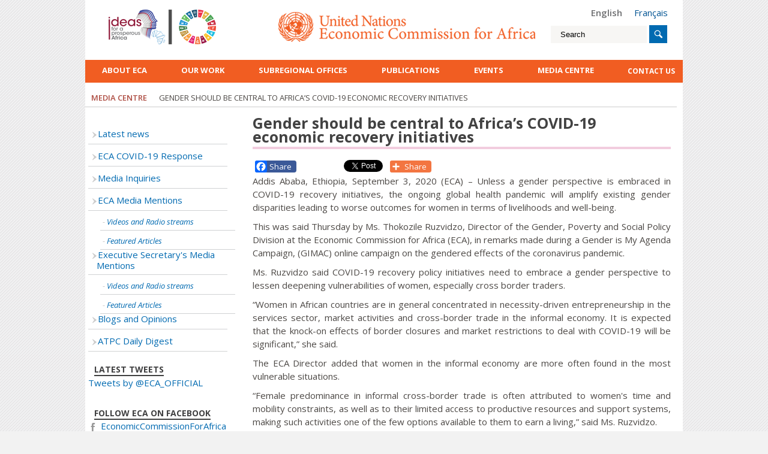

--- FILE ---
content_type: text/html; charset=utf-8
request_url: https://archive.uneca.org/stories/gender-should-be-central-africa%E2%80%99s-covid-19-economic-recovery-initiatives
body_size: 52107
content:


<!doctype html>

<!--[if lt IE 7]> <html class="ie6" lang="en" dir="ltr" version="HTML+RDFa 1.1"
  xmlns:fb="http://www.facebook.com/2008/fbml"
  xmlns:content="http://purl.org/rss/1.0/modules/content/"
  xmlns:dc="http://purl.org/dc/terms/"
  xmlns:foaf="http://xmlns.com/foaf/0.1/"
  xmlns:og="http://ogp.me/ns#"
  xmlns:rdfs="http://www.w3.org/2000/01/rdf-schema#"
  xmlns:sioc="http://rdfs.org/sioc/ns#"
  xmlns:sioct="http://rdfs.org/sioc/types#"
  xmlns:skos="http://www.w3.org/2004/02/skos/core#"
  xmlns:xsd="http://www.w3.org/2001/XMLSchema#">  <![endif]-->
<!--[if IE 7]> <html class="ie7" lang="en" dir="ltr" version="HTML+RDFa 1.1"
  xmlns:fb="http://www.facebook.com/2008/fbml"
  xmlns:content="http://purl.org/rss/1.0/modules/content/"
  xmlns:dc="http://purl.org/dc/terms/"
  xmlns:foaf="http://xmlns.com/foaf/0.1/"
  xmlns:og="http://ogp.me/ns#"
  xmlns:rdfs="http://www.w3.org/2000/01/rdf-schema#"
  xmlns:sioc="http://rdfs.org/sioc/ns#"
  xmlns:sioct="http://rdfs.org/sioc/types#"
  xmlns:skos="http://www.w3.org/2004/02/skos/core#"
  xmlns:xsd="http://www.w3.org/2001/XMLSchema#">  <![endif]-->
<!--[if IE 8]> <html class="ie8" lang="en" dir="ltr" version="HTML+RDFa 1.1"
  xmlns:fb="http://www.facebook.com/2008/fbml"
  xmlns:content="http://purl.org/rss/1.0/modules/content/"
  xmlns:dc="http://purl.org/dc/terms/"
  xmlns:foaf="http://xmlns.com/foaf/0.1/"
  xmlns:og="http://ogp.me/ns#"
  xmlns:rdfs="http://www.w3.org/2000/01/rdf-schema#"
  xmlns:sioc="http://rdfs.org/sioc/ns#"
  xmlns:sioct="http://rdfs.org/sioc/types#"
  xmlns:skos="http://www.w3.org/2004/02/skos/core#"
  xmlns:xsd="http://www.w3.org/2001/XMLSchema#">  <![endif]-->
<!--[if IE 9]> <html class="ie9" lang="en" dir="ltr" version="HTML+RDFa 1.1"
  xmlns:fb="http://www.facebook.com/2008/fbml"
  xmlns:content="http://purl.org/rss/1.0/modules/content/"
  xmlns:dc="http://purl.org/dc/terms/"
  xmlns:foaf="http://xmlns.com/foaf/0.1/"
  xmlns:og="http://ogp.me/ns#"
  xmlns:rdfs="http://www.w3.org/2000/01/rdf-schema#"
  xmlns:sioc="http://rdfs.org/sioc/ns#"
  xmlns:sioct="http://rdfs.org/sioc/types#"
  xmlns:skos="http://www.w3.org/2004/02/skos/core#"
  xmlns:xsd="http://www.w3.org/2001/XMLSchema#">  <![endif]-->
<!--[if gt IE 9]><html lang="en" dir="ltr" version="HTML+RDFa 1.1"
  xmlns:fb="http://www.facebook.com/2008/fbml"
  xmlns:content="http://purl.org/rss/1.0/modules/content/"
  xmlns:dc="http://purl.org/dc/terms/"
  xmlns:foaf="http://xmlns.com/foaf/0.1/"
  xmlns:og="http://ogp.me/ns#"
  xmlns:rdfs="http://www.w3.org/2000/01/rdf-schema#"
  xmlns:sioc="http://rdfs.org/sioc/ns#"
  xmlns:sioct="http://rdfs.org/sioc/types#"
  xmlns:skos="http://www.w3.org/2004/02/skos/core#"
  xmlns:xsd="http://www.w3.org/2001/XMLSchema#"> <![endif]-->
<!--[if !IE]><!--> 
<html lang="en" dir="ltr"> 
    <head>
        <title>Gender should be central to Africa’s COVID-19 economic recovery initiatives | United Nations Economic Commission for Africa</title>
        <meta http-equiv="X-UA-Compatible" content="IE=edge" >

     <!--   <script type="text/javascript" src="[JS library]"></script> -->
        <!--[if (gte IE 6)&(lte IE 8)]>
          <script type="text/javascript" src="../js/selectivizr.js"></script>
          <noscript><link rel="stylesheet" href="[fallback css]" /></noscript>
        <![endif]-->

        <meta http-equiv="Content-Type" content="text/html; charset=utf-8" />
<meta name="Generator" content="Drupal 7 (http://drupal.org)" />
<link rel="canonical" href="/stories/gender-should-be-central-africa%E2%80%99s-covid-19-economic-recovery-initiatives" />
<link rel="shortlink" href="/node/27127" />
<link rel="shortcut icon" href="https://archive.uneca.org/sites/all/themes/unecatheme/favicon.ico" type="image/vnd.microsoft.icon" />
        
        <link href='https://fonts.googleapis.com/css?family=Open+Sans:400,400italic,600,600italic,700,700italic,800' rel='stylesheet' type='text/css'>
        <meta name="google-site-verification" content="ythZQeACDWYQJmbwbD14ZCX-mKpXc-yzhE8PcmN6NS4" >
        <style type="text/css" media="all">
@import url("https://archive.uneca.org/modules/system/system.base.css?rpak6d");
@import url("https://archive.uneca.org/modules/system/system.menus.css?rpak6d");
@import url("https://archive.uneca.org/modules/system/system.messages.css?rpak6d");
@import url("https://archive.uneca.org/modules/system/system.theme.css?rpak6d");
</style>
<style type="text/css" media="all">
@import url("https://archive.uneca.org/modules/aggregator/aggregator.css?rpak6d");
@import url("https://archive.uneca.org/modules/comment/comment.css?rpak6d");
@import url("https://archive.uneca.org/modules/field/theme/field.css?rpak6d");
@import url("https://archive.uneca.org/modules/node/node.css?rpak6d");
@import url("https://archive.uneca.org/modules/search/search.css?rpak6d");
@import url("https://archive.uneca.org/modules/user/user.css?rpak6d");
@import url("https://archive.uneca.org/sites/all/modules/views/css/views.css?rpak6d");
</style>
<style type="text/css" media="all">
@import url("https://archive.uneca.org/sites/all/modules/ctools/css/ctools.css?rpak6d");
@import url("https://archive.uneca.org/sites/all/modules/dhtml_menu/dhtml_menu.css?rpak6d");
@import url("https://archive.uneca.org/sites/all/modules/panels/css/panels.css?rpak6d");
@import url("https://archive.uneca.org/sites/all/libraries/superfish/css/superfish.css?rpak6d");
@import url("https://archive.uneca.org/sites/all/libraries/superfish/css/superfish-vertical.css?rpak6d");
@import url("https://archive.uneca.org/sites/all/libraries/superfish/css/superfish-navbar.css?rpak6d");
@import url("https://archive.uneca.org/modules/locale/locale.css?rpak6d");
@import url("https://archive.uneca.org/sites/all/libraries/superfish/style/default.css?rpak6d");
</style>
<style type="text/css" media="all">
<!--/*--><![CDATA[/*><!--*/
.a2a_button_facebook_like{width:55px !important;}.a2a_button_twitter_tweet iframe{padding-top:3px}.addtoany_share_save span.a2a_svg.a2a_s__default.a2a_s_a2a{background-color:rgb(243,117,65) !important;}.a2a_button_facebook:after{content:" Share";background-color:rgb(59,89,152);color:#fff;margin-top:2px;float:right;font-size:13px;padding:0 8px;margin-left:-4px;border-radius:4px}.addtoany_share_save:after{content:" Share";background-color:rgb(243,117,65);color:#fff;margin-top:2px;float:right;font-size:13px;padding:0 8px;margin-left:-4px;border-radius:4px}

/*]]>*/-->
</style>
<style type="text/css" media="all">
@import url("https://archive.uneca.org/sites/all/themes/unecatheme/fonts/sosa/sosa.css?rpak6d");
@import url("https://archive.uneca.org/sites/all/modules/addtoany/addtoany.css?rpak6d");
</style>
<style type="text/css" media="all">
@import url("https://archive.uneca.org/sites/all/themes/unecatheme/css/frontoverides.css?rpak6d");
</style>
<style type="text/css" media="all">
@import url("https://archive.uneca.org/sites/all/themes/omega/alpha/css/alpha-reset.css?rpak6d");
@import url("https://archive.uneca.org/sites/all/themes/omega/alpha/css/alpha-mobile.css?rpak6d");
@import url("https://archive.uneca.org/sites/all/themes/omega/alpha/css/alpha-alpha.css?rpak6d");
@import url("https://archive.uneca.org/sites/all/themes/omega/omega/css/formalize.css?rpak6d");
@import url("https://archive.uneca.org/sites/all/themes/omega/omega/css/omega-text.css?rpak6d");
@import url("https://archive.uneca.org/sites/all/themes/omega/omega/css/omega-branding.css?rpak6d");
@import url("https://archive.uneca.org/sites/all/themes/omega/omega/css/omega-menu.css?rpak6d");
@import url("https://archive.uneca.org/sites/all/themes/omega/omega/css/omega-forms.css?rpak6d");
@import url("https://archive.uneca.org/sites/all/themes/omega/omega/css/omega-visuals.css?rpak6d");
</style>

<!--[if lte IE 8]>
<link type="text/css" rel="stylesheet" href="https://archive.uneca.org/sites/all/themes/unecatheme/fonts/opensans/stylesheet.css?rpak6d" media="all" />
<![endif]-->
<style type="text/css" media="all">
@import url("https://archive.uneca.org/sites/default/files/less/Bui7fVKHYEadz39wMvPJ9usCffLRYI6gxs3XSI5nAK4/sites/all/themes/unecatheme/css/global.XcVzbo5GbrB4v7QVES377fts6uudS0o0YbaMpBamvPg.css?rpak6d");
@import url("https://archive.uneca.org/sites/default/files/less/Bui7fVKHYEadz39wMvPJ9usCffLRYI6gxs3XSI5nAK4/sites/all/themes/unecatheme/css/unecatheme-text.XcVzbo5GbrB4v7QVES377fts6uudS0o0YbaMpBamvPg.css?rpak6d");
@import url("https://archive.uneca.org/sites/default/files/less/Bui7fVKHYEadz39wMvPJ9usCffLRYI6gxs3XSI5nAK4/sites/all/themes/unecatheme/css/unecatheme-menu.XcVzbo5GbrB4v7QVES377fts6uudS0o0YbaMpBamvPg.css?rpak6d");
@import url("https://archive.uneca.org/sites/default/files/less/Bui7fVKHYEadz39wMvPJ9usCffLRYI6gxs3XSI5nAK4/sites/all/themes/unecatheme/css/unecatheme-common.XcVzbo5GbrB4v7QVES377fts6uudS0o0YbaMpBamvPg.css?rpak6d");
@import url("https://archive.uneca.org/sites/default/files/less/Bui7fVKHYEadz39wMvPJ9usCffLRYI6gxs3XSI5nAK4/sites/all/themes/unecatheme/css/unecatheme-visuals.XcVzbo5GbrB4v7QVES377fts6uudS0o0YbaMpBamvPg.css?rpak6d");
</style>

<!--[if lte IE 7]>
<link type="text/css" rel="stylesheet" href="https://archive.uneca.org/sites/all/themes/unecatheme/css/ie7.css?rpak6d" media="all" />
<![endif]-->

<!--[if lte IE 8]>
<link type="text/css" rel="stylesheet" href="https://archive.uneca.org/sites/all/themes/unecatheme/css/ie8.css?rpak6d" media="all" />
<![endif]-->
<style type="text/css" media="all">
@import url("https://archive.uneca.org/sites/all/themes/unecatheme/css/unecatheme-alpha-default.css?rpak6d");
@import url("https://archive.uneca.org/sites/all/themes/unecatheme/css/unecatheme-alpha-default-normal.css?rpak6d");
@import url("https://archive.uneca.org/sites/all/themes/omega/alpha/css/grid/alpha_default/normal/alpha-default-normal-12.css?rpak6d");
</style>
        <script type="text/javascript" src="https://archive.uneca.org/misc/jquery.js?v=1.4.4"></script>
<script type="text/javascript" src="https://archive.uneca.org/misc/jquery-extend-3.4.0.js?v=1.4.4"></script>
<script type="text/javascript" src="https://archive.uneca.org/misc/jquery-html-prefilter-3.5.0-backport.js?v=1.4.4"></script>
<script type="text/javascript" src="https://archive.uneca.org/misc/jquery.once.js?v=1.2"></script>
<script type="text/javascript" src="https://archive.uneca.org/misc/drupal.js?rpak6d"></script>
<script type="text/javascript" src="https://archive.uneca.org/sites/all/modules/boost_captcha/boost_captcha.js?rpak6d"></script>
<script type="text/javascript" src="https://archive.uneca.org/sites/all/modules/dhtml_menu/dhtml_menu.js?rpak6d"></script>
<script type="text/javascript" src="https://archive.uneca.org/sites/all/libraries/superfish/jquery.hoverIntent.minified.js?rpak6d"></script>
<script type="text/javascript" src="https://archive.uneca.org/sites/all/libraries/superfish/jquery.bgiframe.min.js?rpak6d"></script>
<script type="text/javascript" src="https://archive.uneca.org/sites/all/libraries/superfish/superfish.js?rpak6d"></script>
<script type="text/javascript" src="https://archive.uneca.org/sites/all/libraries/superfish/supersubs.js?rpak6d"></script>
<script type="text/javascript" src="https://archive.uneca.org/sites/all/libraries/superfish/supposition.js?rpak6d"></script>
<script type="text/javascript" src="https://archive.uneca.org/sites/all/libraries/superfish/sftouchscreen.js?rpak6d"></script>
<script type="text/javascript" src="https://archive.uneca.org/sites/all/modules/google_analytics/googleanalytics.js?rpak6d"></script>
<script type="text/javascript" src="https://www.googletagmanager.com/gtag/js?id=UA-30744903-1"></script>
<script type="text/javascript">
<!--//--><![CDATA[//><!--
window.dataLayer = window.dataLayer || [];function gtag(){dataLayer.push(arguments)};gtag("js", new Date());gtag("set", "developer_id.dMDhkMT", true);gtag("config", "UA-30744903-1", {"groups":"default","page_path":location.pathname + location.search + location.hash,"link_attribution":true});
//--><!]]>
</script>
<script type="text/javascript">
<!--//--><![CDATA[//><!--
window.a2a_config=window.a2a_config||{};window.da2a={done:false,html_done:false,script_ready:false,script_load:function(){var a=document.createElement('script'),s=document.getElementsByTagName('script')[0];a.type='text/javascript';a.async=true;a.src='https://static.addtoany.com/menu/page.js';s.parentNode.insertBefore(a,s);da2a.script_load=function(){};},script_onready:function(){da2a.script_ready=true;if(da2a.html_done)da2a.init();},init:function(){for(var i=0,el,target,targets=da2a.targets,length=targets.length;i<length;i++){el=document.getElementById('da2a_'+(i+1));target=targets[i];a2a_config.linkname=target.title;a2a_config.linkurl=target.url;if(el){a2a.init('page',{target:el});el.id='';}da2a.done=true;}da2a.targets=[];}};(function ($){Drupal.behaviors.addToAny = {attach: function (context, settings) {if (context !== document && window.da2a) {if(da2a.script_ready)a2a.init_all('page');da2a.script_load();}}}})(jQuery);a2a_config.callbacks=a2a_config.callbacks||[];a2a_config.callbacks.push({ready:da2a.script_onready});a2a_config.templates=a2a_config.templates||{};
//--><!]]>
</script>
<script type="text/javascript">
<!--//--><![CDATA[//><!--
jQuery(function(){
jQuery('#superfish-1').supersubs({minWidth: 12, maxWidth: 27, extraWidth: 1}).superfish({
animation: {opacity:'show'},
speed: 'fast',
autoArrows: false,
dropShadows: true});
});
//--><!]]>
</script>
<script type="text/javascript" src="https://archive.uneca.org/sites/all/themes/omega/omega/js/jquery.formalize.js?rpak6d"></script>
<script type="text/javascript" src="https://archive.uneca.org/sites/all/themes/omega/omega/js/omega-mediaqueries.js?rpak6d"></script>
<script type="text/javascript">
<!--//--><![CDATA[//><!--
jQuery.extend(Drupal.settings, {"basePath":"\/","pathPrefix":"","setHasJsCookie":0,"ajaxPageState":{"theme":"unecatheme","theme_token":"e0n5FQe8Sm6E6OWZl-U-R1ZfAHykNLGsLXgV4WxpPMM","js":{"sites\/all\/modules\/addthis\/addthis.js":1,"0":1,"misc\/jquery.js":1,"misc\/jquery-extend-3.4.0.js":1,"misc\/jquery-html-prefilter-3.5.0-backport.js":1,"misc\/jquery.once.js":1,"misc\/drupal.js":1,"sites\/all\/modules\/boost_captcha\/boost_captcha.js":1,"sites\/all\/modules\/dhtml_menu\/dhtml_menu.js":1,"sites\/all\/libraries\/superfish\/jquery.hoverIntent.minified.js":1,"sites\/all\/libraries\/superfish\/jquery.bgiframe.min.js":1,"sites\/all\/libraries\/superfish\/superfish.js":1,"sites\/all\/libraries\/superfish\/supersubs.js":1,"sites\/all\/libraries\/superfish\/supposition.js":1,"sites\/all\/libraries\/superfish\/sftouchscreen.js":1,"sites\/all\/modules\/google_analytics\/googleanalytics.js":1,"https:\/\/www.googletagmanager.com\/gtag\/js?id=UA-30744903-1":1,"1":1,"2":1,"3":1,"sites\/all\/themes\/omega\/omega\/js\/jquery.formalize.js":1,"sites\/all\/themes\/omega\/omega\/js\/omega-mediaqueries.js":1},"css":{"modules\/system\/system.base.css":1,"modules\/system\/system.menus.css":1,"modules\/system\/system.messages.css":1,"modules\/system\/system.theme.css":1,"modules\/aggregator\/aggregator.css":1,"modules\/comment\/comment.css":1,"modules\/field\/theme\/field.css":1,"modules\/node\/node.css":1,"modules\/search\/search.css":1,"modules\/user\/user.css":1,"sites\/all\/modules\/views\/css\/views.css":1,"sites\/all\/modules\/ctools\/css\/ctools.css":1,"sites\/all\/modules\/dhtml_menu\/dhtml_menu.css":1,"sites\/all\/modules\/panels\/css\/panels.css":1,"sites\/all\/libraries\/superfish\/css\/superfish.css":1,"sites\/all\/libraries\/superfish\/css\/superfish-vertical.css":1,"sites\/all\/libraries\/superfish\/css\/superfish-navbar.css":1,"modules\/locale\/locale.css":1,"sites\/all\/libraries\/superfish\/style\/default.css":1,"0":1,"sites\/all\/themes\/unecatheme\/fonts\/sosa\/sosa.css":1,"sites\/all\/modules\/addtoany\/addtoany.css":1,"sites\/all\/themes\/unecatheme\/css\/frontoverides.css":1,"sites\/all\/themes\/omega\/alpha\/css\/alpha-reset.css":1,"sites\/all\/themes\/omega\/alpha\/css\/alpha-mobile.css":1,"sites\/all\/themes\/omega\/alpha\/css\/alpha-alpha.css":1,"sites\/all\/themes\/omega\/omega\/css\/formalize.css":1,"sites\/all\/themes\/omega\/omega\/css\/omega-text.css":1,"sites\/all\/themes\/omega\/omega\/css\/omega-branding.css":1,"sites\/all\/themes\/omega\/omega\/css\/omega-menu.css":1,"sites\/all\/themes\/omega\/omega\/css\/omega-forms.css":1,"sites\/all\/themes\/omega\/omega\/css\/omega-visuals.css":1,"sites\/all\/themes\/unecatheme\/fonts\/opensans\/stylesheet.css":1,"sites\/all\/themes\/unecatheme\/css\/global.css.less":1,"sites\/all\/themes\/unecatheme\/css\/unecatheme-text.css.less":1,"sites\/all\/themes\/unecatheme\/css\/unecatheme-menu.css.less":1,"sites\/all\/themes\/unecatheme\/css\/unecatheme-common.css.less":1,"sites\/all\/themes\/unecatheme\/css\/unecatheme-visuals.css.less":1,"sites\/all\/themes\/unecatheme\/css\/ie7.css":1,"sites\/all\/themes\/unecatheme\/css\/ie8.css":1,"normal::sites\/all\/themes\/unecatheme\/css\/unecatheme-alpha-default.css":1,"normal::sites\/all\/themes\/unecatheme\/css\/unecatheme-alpha-default-normal.css":1,"sites\/all\/themes\/omega\/alpha\/css\/grid\/alpha_default\/normal\/alpha-default-normal-12.css":1}},"dhtmlMenu":{"nav":"open","animation":{"effects":{"height":"height","opacity":"opacity","width":0},"speed":"500"},"effects":{"siblings":"close-same-tree","children":"none","remember":"0"},"filter":{"type":"blacklist","list":{"menu-division-menu-capacity-deve":"menu-division-menu-capacity-deve","main-menu":0,"management":0,"menu-2015-course-int-law-africa":0,"menu-3rd-african-road-safety-con":0,"menu-about-eca":0,"menu-addressing-structural-trans":0,"menu-adf-ix":0,"menu-adf-v":0,"menu-adf-vi":0,"menu-adf-vii":0,"menu-adf-viii":0,"menu-adf4":0,"menu-aec-2014":0,"menu-aec2007":0,"menu-aec2009":0,"menu-aec2010":0,"menu-aec2011":0,"menu-aec2012":0,"menu-aec2013":0,"menu-aec2015":0,"menu-aegm-enhancing-monitoring":0,"menu-afigf":0,"menu-african-statistics-day":0,"menu-african-statistics-day-2015":0,"menu-aprm-3":0,"menu-arcm-sdg2013":0,"menu-asdi-ca-2015":0,"menu-awiea2015":0,"menu-beijing-plus-20":0,"menu-bottom-links-about-us":0,"menu-ca-business-climate":0,"menu-cabc":0,"menu-cbtipa":0,"menu-ccda-iii":0,"menu-ccda-v":0,"menu-ccda1":0,"menu-ccda2":0,"menu-ccda4":0,"menu-cd---knowledge-facilitation":0,"menu-cd---policy-dialogue":0,"menu-cd---promoting-system-wide-":0,"menu-cd---skills-development":0,"menu-cd---strategic-initiatives-":0,"menu-cdf":0,"menu-cfm1994":0,"menu-cfm1995":0,"menu-cfm1996":0,"menu-cfm1997":0,"menu-cfm1999":0,"menu-cfm2000":0,"menu-cfm2001":0,"menu-cfm2002":0,"menu-cfm2003":0,"menu-cfm2004":0,"menu-cfm2005":0,"menu-cfm2006":0,"menu-cfm2007":0,"menu-cfm2008":0,"menu-cfm2009":0,"menu-cfm2010":0,"menu-cfm2011":0,"menu-cfm2012":0,"menu-cfm2013":0,"menu-cfm2014":0,"menu-cfm2015":0,"menu-cfssd-7":0,"menu-cfssd-8":0,"menu-cglr":0,"menu-cgpp3":0,"menu-compendium-gender-2014":0,"menu-conference-lpi-africa2014":0,"menu-conflict-and-development":0,"menu-consultative-meetings-rcm":0,"menu-contact-us":0,"menu-contact-us-footer-menu":0,"menu-contact-us-main-menu":0,"menu-cop21":0,"menu-crci-oct2015":0,"menu-crmc3":0,"menu-crvs":0,"menu-csd-9-arsfd":0,"menu-csdcc":0,"menu-datarevolution":0,"menu-dfs":0,"menu-diversification-value-add":0,"menu-division-gender":0,"menu-division-governance":0,"menu-division-innovation-technol":0,"menu-division-macroeconomic-poli":0,"menu-division-natural-resource-m":0,"menu-division-regional-integrati":0,"menu-division-social-development":0,"menu-domestic-resources-mobili":0,"menu-drr":0,"menu-dssa":0,"menu-ea-ice19":0,"menu-ea-ice20":0,"menu-eca-ece-iard-workshop2015":0,"menu-economic-statistics-and-nat":0,"menu-edar-launch-2014":0,"menu-egm-adna":0,"menu-egm-aeg":0,"menu-egm-drm":0,"menu-egm-growth-inequalty-sa":0,"menu-egm-iff-2015":0,"menu-egm-igepst-sac-2015":0,"menu-egm-lpi-me":0,"menu-egm-macroeconomic-framework":0,"menu-egm-map-sda2013":0,"menu-egm-oga":0,"menu-egm-on-srcm":0,"menu-egm-sti-profiles":0,"menu-egm-sut":0,"menu-egm-uma":0,"menu-ela":0,"menu-era-2014":0,"menu-era-brazza-port-louis":0,"menu-era2015-launch":0,"menu-event-menu-agmis-egm":0,"menu-event-subsite-menu":0,"menu-fao-psc":0,"menu-financing4development2015":0,"menu-follow-eca":0,"menu-gea-xvii":0,"menu-gender-stat-toolkit":0,"menu-ggim-africa":0,"menu-grepm":0,"menu-harp":0,"menu-hlpds":0,"menu-hria-cfta":0,"menu-ice21-sa":0,"menu-ice31-ca":0,"menu-idep-ipa-2015":0,"menu-illicite-financial-flow":0,"menu-inclusive-dev-sro-wa-na":0,"menu-inclusive-green-economy":0,"menu-journalists-workshop-lpi":0,"menu-launch-of-the-agr-iii":0,"menu-lpi-egm-may-2015":0,"menu-lpi-partners-planningreview":0,"menu-lpi-steer-committee-nov15":0,"menu-lpi-steering-committee-2015":0,"menu-lpi-steering-committee-meet":0,"menu-lpi-wmef-june2014":0,"menu-methodologies-surveys-aprm":0,"menu-mining-on-top-africa-2014":0,"menu-mining-petroleum-negotiatio":0,"menu-monitoring-evaluation-rcm":0,"menu-n-africa-development-forum":0,"menu-nelga-project":0,"menu-new-pastoralism":0,"menu-opportunities":0,"menu-our-work-menu":0,"menu-post2015":0,"menu-ppps-in-africa":0,"menu-rcm":0,"menu-rcm-africa-coordinators-ret":0,"menu-rcm16":0,"menu-remittances-north-africa":0,"menu-resources":0,"menu-resources-menu":0,"menu-rewp-ca":0,"menu-rinac":0,"menu-road-safety-central-africa":0,"menu-s-africa-lecture-series":0,"menu-second-conference-of-africa":0,"menu-sed":0,"menu-sed-2015":0,"menu-side-event-regional-consult":0,"menu-sids":0,"menu-smart-industrial-policies":0,"menu-srcm-central-africa-2014":0,"menu-srcm-dec2014":0,"menu-srcm-west-africa-2014":0,"menu-srcm-west-africa-2014-dakar":0,"menu-staff-union":0,"menu-statcom-codg-ggim-africa":0,"menu-sub-regional-coordination":0,"menu-subregional-coordination-me":0,"menu-subregional-offices-subsite":0,"menu-subsite-menu-acpc":0,"menu-subsite-menu-acs":0,"menu-subsite-menu-amdc":0,"menu-subsite-menu-aprm":0,"menu-subsite-menu-idep":0,"menu-subsite-menu-klss":0,"menu-subsite-menu-lpi":0,"menu-subsite-menu-media-centre":0,"menu-subsite-menu-nepad":0,"menu-subsite-menu-oria":0,"menu-subsite-menu-ritd":0,"menu-subsite-menu-sro-central-af":0,"menu-subsite-menu-sro-eastern-af":0,"menu-subsite-menu-sro-north-afri":0,"menu-subsite-menu-sro-southern-a":0,"menu-subsite-menu-sro-west-afric":0,"menu-subsite-publications":0,"menu-support-rcm-june-2015":0,"menu-technical-support-and-advis":0,"menu-the-africa-climate-talks":0,"menu-the-executive-secretarie-s-":0,"menu-third-meeting-of-the-statis":0,"menu-uncc":0,"menu-uncs":0,"menu-uneca-administration-menu":0,"menu-use-mobile-technology-stat":0,"menu-workshop-on-curbing-iffs":0,"menu-workshop-zambia-aprm":0,"navigation":0,"shortcut-set-1":0,"user-menu":0}}},"googleanalytics":{"account":["UA-30744903-1"],"trackOutbound":1,"trackMailto":1,"trackDownload":1,"trackDownloadExtensions":"7z|aac|arc|arj|asf|asx|avi|bin|csv|doc(x|m)?|dot(x|m)?|exe|flv|gif|gz|gzip|hqx|jar|jpe?g|js|mp(2|3|4|e?g)|mov(ie)?|msi|msp|pdf|phps|png|ppt(x|m)?|pot(x|m)?|pps(x|m)?|ppam|sld(x|m)?|thmx|qtm?|ra(m|r)?|sea|sit|tar|tgz|torrent|txt|wav|wma|wmv|wpd|xls(x|m|b)?|xlt(x|m)|xlam|xml|z|zip","trackUrlFragments":1},"urlIsAjaxTrusted":{"\/stories\/gender-should-be-central-africa%E2%80%99s-covid-19-economic-recovery-initiatives":true},"omega":{"layouts":{"primary":"normal","order":["narrow","normal","wide"],"queries":{"narrow":"all and (min-width: 740px) and (min-device-width: 740px), (max-device-width: 800px) and (min-width: 740px) and (orientation:landscape)","normal":"all and (min-width: 980px) and (min-device-width: 980px), all and (max-device-width: 1024px) and (min-width: 1024px) and (orientation:landscape)","wide":"all and (min-width: 1220px)"}}}});
//--><!]]>
</script>

        <!--[if lt IE 9]><script src="http://html5shiv.googlecode.com/svn/trunk/html5.js"></script><![endif]-->

    </head>
    <body class="html not-front not-logged-in page-node page-node- page-node-27127 node-type-story context-story i18n-en context-stories">
        <div id="uneca-background"></div>
        <div id="skip-link">
            <a href="#main-content" class="element-invisible element-focusable">Skip to main content</a>
        </div>
                <div class="page clearfix term_gender" id="page">
      <header id="section-header" class="section section-header">
  <div id="zone-branding-wrapper" class="zone-wrapper zone-branding-wrapper clearfix">  
  <div id="zone-branding" class="zone zone-branding clearfix container-12">
    <div class="grid-9 region region-branding" id="region-branding">
  <div class="region-inner region-branding-inner">
        <div class="branding-data clearfix">
      <div class="logo-img"><a class="mainlogo" href="/" >English logo</a></div>      
    </div>
          </div>
</div><div class="grid-3 region region-user-first" id="region-user-first">
  <div class="region-inner region-user-first-inner">
    <div class="block block-locale block-language block-locale-language odd block-without-title" id="block-locale-language">
  <div class="block-inner clearfix">
                
    <div class="content clearfix">
      <ul class="language-switcher-locale-url"><li class="en first active"><a href="/stories/gender-should-be-central-africa%E2%80%99s-covid-19-economic-recovery-initiatives" class="language-link active" xml:lang="en" title="Gender should be central to Africa’s COVID-19 economic recovery initiatives" lang="en">English</a></li>
<li class="fr last"><a href="/fr/stories/le-genre-doit-%C3%AAtre-au-c%C5%93ur-des-initiatives-de-relance-%C3%A9conomique-face-au-covid-19-en-afrique" class="language-link" xml:lang="fr" title="Le genre doit être au cœur des initiatives de relance économique face au COVID-19 en Afrique" lang="fr">Français</a></li>
</ul>    </div>
  </div>
</div>  </div>
</div><div class="grid-3 region region-user-second" id="region-user-second">
  <div class="region-inner region-user-second-inner">
    <div class="block block-search block-form block-search-form odd block-without-title" id="block-search-form">
  <div class="block-inner clearfix">
                
    <div class="content clearfix">
      <form action="/stories/gender-should-be-central-africa%E2%80%99s-covid-19-economic-recovery-initiatives" method="post" id="search-block-form" accept-charset="UTF-8"><div><div class="container-inline">
      <h2 class="element-invisible">Search form</h2>
    <div class="form-item form-type-textfield form-item-search-block-form">
  <label class="element-invisible" for="edit-search-block-form--2">Search </label>
 <input title="Enter the terms you wish to search for." onblur="if (this.value == &#039;&#039;) {this.value = &#039;Search&#039;;}" onfocus="if (this.value == &#039;Search&#039;) {this.value = &#039;&#039;;}" placeholder="Search" type="text" id="edit-search-block-form--2" name="search_block_form" value="Search" size="15" maxlength="128" class="form-text" />
</div>
<div class="form-actions form-wrapper" id="edit-actions"><input type="submit" id="edit-submit" name="op" value="Search" class="form-submit" /></div><input type="hidden" name="form_build_id" value="form-iHtWnh7kuYeC28NGu_pUsC8cWXWMWWlYufZGaQ7UB4o" />
<input type="hidden" name="form_id" value="search_block_form" />
</div>
</div></form>    </div>
  </div>
</div>  </div>
</div>  </div>
</div><div id="zone-menu-wrapper" class="zone-wrapper zone-menu-wrapper clearfix">  
  <div id="zone-menu" class="zone zone-menu clearfix container-12">
    <div class="grid-12 region region-menu" id="region-menu">
  <div class="region-inner region-menu-inner">
        <div class="block block-superfish block-1 block-superfish-1 odd block-without-title" id="block-superfish-1">
  <div class="block-inner clearfix">
                
    <div class="content clearfix">
      <ul id="superfish-1" class="sf-menu main-menu sf-horizontal sf-style-default sf-total-items-7 sf-parent-items-6 sf-single-items-1"><li id="menu-1160-1" class="first odd sf-item-1 sf-depth-1 sf-total-children-10 sf-parent-children-0 sf-single-children-10 menuparent"><a href="/pages/overview" class="sf-depth-1  menuparent">About ECA</a><ul><li id="menu-1161-1" class="first odd sf-item-1 sf-depth-2 sf-no-children"><a href="/pages/overview" title="" class="sf-depth-2 ">Overview</a></li><li id="menu-4541-1" class="middle even sf-item-2 sf-depth-2 sf-no-children"><a href="/cfm2019" class="sf-depth-2 ">Commission</a></li><li id="menu-8059-1" class="middle odd sf-item-3 sf-depth-2 sf-no-children"><a href="/pages/terms-reference-and-rules-procedure-economic-commission-africa" class="sf-depth-2 ">Terms of Reference and Rules of Procedure</a></li><li id="menu-1340-1" class="middle even sf-item-4 sf-depth-2 sf-no-children"><a href="/pages/mandates" class="sf-depth-2 ">Mandates</a></li><li id="menu-1341-1" class="middle odd sf-item-5 sf-depth-2 sf-no-children"><a href="/executive-secretary" class="sf-depth-2 ">Executive secretary</a></li><li id="menu-3371-1" class="middle even sf-item-6 sf-depth-2 sf-no-children"><a href="#" title="" class="sf-depth-2  nolink">Deputy Executive Secretaries</a></li><li id="menu-9128-1" class="middle odd sf-item-7 sf-depth-2 sf-no-children"><a href="/pages/former-executive-secretaries" class="sf-depth-2 ">Former Executive Secretaries</a></li><li id="menu-1343-1" class="middle even sf-item-8 sf-depth-2 sf-no-children"><a href="/pages/opportunities" class="sf-depth-2 ">Opportunities</a></li><li id="menu-9541-1" class="middle odd sf-item-9 sf-depth-2 sf-no-children"><a href="https://knowledge.uneca.org/Experts/all-experts" target="_blank" class="sf-depth-2 ">Our Experts</a></li><li id="menu-1344-1" class="last even sf-item-10 sf-depth-2 sf-no-children"><a href="/pages/contacts" title="" class="sf-depth-2 ">Contacts</a></li></ul></li><li id="menu-1207-1" class="middle even sf-item-2 sf-depth-1 sf-total-children-9 sf-parent-children-0 sf-single-children-9 menuparent"><a href="/pages/our-work" class="sf-depth-1  menuparent">Our work</a><ul><li id="menu-507-1" class="first odd sf-item-1 sf-depth-2 sf-no-children"><a href="/our-work/macroeconomic-policy" class="sf-depth-2 ">Macroeconomic Policy</a></li><li id="menu-508-1" class="middle even sf-item-2 sf-depth-2 sf-no-children"><a href="/our-work/social-development" class="sf-depth-2 ">Social Development</a></li><li id="menu-509-1" class="middle odd sf-item-3 sf-depth-2 sf-no-children"><a href="/our-work/regional-integration-and-trade" class="sf-depth-2 ">Regional Integration and Trade</a></li><li id="menu-510-1" class="middle even sf-item-4 sf-depth-2 sf-no-children"><a href="/our-work/natural-resource-management" class="sf-depth-2 ">Natural Resource Management</a></li><li id="menu-511-1" class="middle odd sf-item-5 sf-depth-2 sf-no-children"><a href="/our-work/innovation-technology" class="sf-depth-2 ">Innovation &amp; Technology</a></li><li id="menu-512-1" class="middle even sf-item-6 sf-depth-2 sf-no-children"><a href="/our-work/gender" class="sf-depth-2 ">Gender</a></li><li id="menu-513-1" class="middle odd sf-item-7 sf-depth-2 sf-no-children"><a href="/our-work/governance" class="sf-depth-2 ">Governance</a></li><li id="menu-7778-1" class="middle even sf-item-8 sf-depth-2 sf-no-children"><a href="/acs" class="sf-depth-2 ">Statistics</a></li><li id="menu-9158-1" class="last odd sf-item-9 sf-depth-2 sf-no-children"><a href="/our-work/private-sector-development-finance" class="sf-depth-2 ">Private Sector Development &amp; Finance</a></li></ul></li><li id="menu-1163-1" class="middle odd sf-item-3 sf-depth-1 sf-total-children-5 sf-parent-children-0 sf-single-children-5 menuparent"><a href="/pages/subregional-offices" class="sf-depth-1  menuparent">Subregional Offices</a><ul><li id="menu-1170-1" class="first odd sf-item-1 sf-depth-2 sf-no-children"><a href="/sro-ca" class="sf-depth-2 ">Central Africa</a></li><li id="menu-1171-1" class="middle even sf-item-2 sf-depth-2 sf-no-children"><a href="/sro-ea" class="sf-depth-2 ">Eastern Africa</a></li><li id="menu-1175-1" class="middle odd sf-item-3 sf-depth-2 sf-no-children"><a href="/sro-na" class="sf-depth-2 ">North Africa</a></li><li id="menu-1180-1" class="middle even sf-item-4 sf-depth-2 sf-no-children"><a href="/sro-sa" class="sf-depth-2 ">Southern Africa</a></li><li id="menu-1184-1" class="last odd sf-item-5 sf-depth-2 sf-no-children"><a href="/sro-wa" class="sf-depth-2 ">West Africa</a></li></ul></li><li id="menu-1225-1" class="middle even sf-item-4 sf-depth-1 sf-total-children-2 sf-parent-children-0 sf-single-children-2 menuparent"><a href="/publications" class="sf-depth-1  menuparent">Publications</a><ul><li id="menu-1345-1" class="first odd sf-item-1 sf-depth-2 sf-no-children"><a href="/publications" title="" class="sf-depth-2 ">Essential readings</a></li><li id="menu-1349-1" class="last even sf-item-2 sf-depth-2 sf-no-children"><a href="/publication-list" title="" class="sf-depth-2 ">Browse all publications</a></li></ul></li><li id="menu-499-1" class="middle odd sf-item-5 sf-depth-1 sf-total-children-7 sf-parent-children-0 sf-single-children-7 menuparent"><a href="/events" class="sf-depth-1  menuparent">Events</a><ul><li id="menu-1327-1" class="first odd sf-item-1 sf-depth-2 sf-no-children"><a href="/events" title="" class="sf-depth-2 ">Upcoming events</a></li><li id="menu-1328-1" class="middle even sf-item-2 sf-depth-2 sf-no-children"><a href="/events/types/main-events" title="" class="sf-depth-2 ">Main events</a></li><li id="menu-1329-1" class="middle odd sf-item-3 sf-depth-2 sf-no-children"><a href="/events/types/statutory-events" title="" class="sf-depth-2 ">Statutory events</a></li><li id="menu-1330-1" class="middle even sf-item-4 sf-depth-2 sf-no-children"><a href="/events/types/other-events" title="" class="sf-depth-2 ">Other events</a></li><li id="menu-1331-1" class="middle odd sf-item-5 sf-depth-2 sf-no-children"><a href="/events/past" title="" class="sf-depth-2 ">Past events</a></li><li id="menu-2917-1" class="middle even sf-item-6 sf-depth-2 sf-no-children"><a href="/pages/calendar-conferences-meetings-and-events" class="sf-depth-2 ">Calendar of Conferences, Meetings and Events</a></li><li id="menu-9803-1" class="last odd sf-item-7 sf-depth-2 sf-no-children"><a href="/uncc-coronavirus-advisory/pages/information-coronavirus-meeting-participants-un-conference-centre" class="sf-depth-2 ">Coronavirus Advisory</a></li></ul></li><li id="menu-500-1" class="middle even sf-item-6 sf-depth-1 sf-total-children-5 sf-parent-children-0 sf-single-children-5 menuparent"><a href="/media-centre" class="sf-depth-1  menuparent">Media Centre</a><ul><li id="menu-1351-1" class="first odd sf-item-1 sf-depth-2 sf-no-children"><a href="/media-centre" title="" class="sf-depth-2 ">Latest news</a></li><li id="menu-1350-1" class="middle even sf-item-2 sf-depth-2 sf-no-children"><a href="/pages/media-inquiries" class="sf-depth-2 ">Media contacts</a></li><li id="menu-5443-1" class="middle odd sf-item-3 sf-depth-2 sf-no-children"><a href="/eca-covid-19-response" class="sf-depth-2 ">Resources for Media and ECA COVID-19 Response</a></li><li id="menu-8631-1" class="middle even sf-item-4 sf-depth-2 sf-no-children"><a href="/newsletter/pages/weekly-newsletter" class="sf-depth-2 ">Weekly Newsletter</a></li><li id="menu-8619-1" class="last odd sf-item-5 sf-depth-2 sf-no-children"><a href="/media-centre/update-briefings-and-visits-eca-and-africa-hall" class="sf-depth-2 ">Briefing visits to ECA and Africa Hall</a></li></ul></li><li id="menu-1305-1" class="last odd sf-item-7 sf-depth-1 sf-no-children"><a href="/pages/contacts" class="sf-depth-1 ">contact us</a></li></ul>    </div>
  </div>
</div>  </div>
</div>
  </div>
</div></header>    
      <section id="section-content" class="section section-content">
<div id="zone-content-wrapper" class="zone-wrapper zone-content-wrapper clearfix">  
  <div id="zone-content" class="zone zone-content clearfix container-12">    
          <div id="breadcrumb" class="grid-12"><ul class="breadcrumbs"><li class="breadcrumb-1"><a href="/media-centre" class="custom-breadcrumbs-item-1">Media Centre</a> </li><li class="breadcrumb-last">Gender should be central to Africa’s COVID-19 economic recovery initiatives</li></ul></div>
        
        <aside class="grid-3 region region-sidebar-first" id="region-sidebar-first">
  <div class="region-inner region-sidebar-first-inner">
    <div class="block block-menu block-menu-subsite-menu-media-centre block-menu-menu-subsite-menu-media-centre odd block-without-title" id="block-menu-menu-subsite-menu-media-centre">
  <div class="block-inner clearfix">
                
    <div class="content clearfix">
      <ul class="menu"><li class="first leaf"><a href="/media-centre" title="">Latest news</a></li>
<li class="leaf"><a href="/eca-covid-19-response">ECA COVID-19 Response</a></li>
<li class="leaf"><a href="/pages/media-inquiries">Media Inquiries</a></li>
<li class="expanded"><a href="#" class="nolink">ECA Media Mentions</a><ul class="menu"><li class="first leaf"><a href="/pages/eca-media-mentions-videos-and-radio-streams">Videos and Radio streams</a></li>
<li class="last leaf"><a href="/pages/eca-media-mentions-featured-articles">Featured Articles</a></li>
</ul></li>
<li class="expanded"><a href="#" class="nolink">Executive Secretary&#039;s Media Mentions</a><ul class="menu"><li class="first leaf"><a href="/pages/videos-and-radio-streams" title="">Videos and Radio streams</a></li>
<li class="last leaf"><a href="/executive-secretary/featured-articles" title="">Featured Articles</a></li>
</ul></li>
<li class="leaf"><a href="/blogs/all">Blogs and Opinions</a></li>
<li class="last leaf"><a href="https://knowledge.uneca.org/atpc/">ATPC Daily Digest</a></li>
</ul>    </div>
  </div>
</div><section class="block block-block twitterfeed block-7 block-block-7 even" id="block-block-7">
  <div class="block-inner clearfix">
              <h2 class="block-title">Latest Tweets</h2>
            
    <div class="content clearfix">
      <p><a class="twitter-timeline" href="https://twitter.com/ECA_OFFICIAL" data-widget-id="502708133832036352">Tweets by @ECA_OFFICIAL</a></p>
<script>
<!--//--><![CDATA[// ><!--
!function(d,s,id){var js,fjs=d.getElementsByTagName(s)[0],p=/^http:/.test(d.location)?'http':'https';if(!d.getElementById(id)){js=d.createElement(s);js.id=id;js.src=p+"://platform.twitter.com/widgets.js";fjs.parentNode.insertBefore(js,fjs);}}(document,"script","twitter-wjs");
//--><!]]>
</script>    </div>
  </div>
</section><section class="block block-block block-8 block-block-8 odd" id="block-block-8">
  <div class="block-inner clearfix">
              <h2 class="block-title">Follow ECA on Facebook</h2>
            
    <div class="content clearfix">
      <div class="blog-social">
<a href="https://www.facebook.com/EconomicCommissionForAfrica" target="_blank" class="facebook">EconomicCommissionForAfrica</a>
</div>
<div class="fb-like" data-href="https://www.facebook.com/EconomicCommissionForAfrica" data-layout="button_count" data-action="like" data-show-faces="false" data-share="false"></div>
<div id="fb-root"></div>
<script>
<!--//--><![CDATA[// ><!--
(function(d, s, id) {
  var js, fjs = d.getElementsByTagName(s)[0];
  if (d.getElementById(id)) return;
  js = d.createElement(s); js.id = id;
  js.src = "//connect.facebook.net/en_US/sdk.js#xfbml=1&appId=1484047778528694&version=v2.0";
  fjs.parentNode.insertBefore(js, fjs);
}(document, 'script', 'facebook-jssdk'));
//--><!]]>
</script>    </div>
  </div>
</section>  </div>
</aside><div class="grid-9 region region-content" id="region-content">
  <div class="region-inner region-content-inner">
    <a id="main-content"></a>
                <h1 class="title" id="page-title">Gender should be central to Africa’s COVID-19 economic recovery initiatives</h1>
                    <div class="block block-addtoany shareaddtoany block-addtoany-button block-addtoany-addtoany-button odd block-without-title" id="block-addtoany-addtoany-button">
  <div class="block-inner clearfix">
                
    <div class="content clearfix">
      <span class="a2a_kit a2a_kit_size_20 a2a_target addtoany_list" id="da2a_1">
      <a class="a2a_button_facebook"></a>
<a class="a2a_button_facebook_like"></a>
<a class="a2a_button_twitter_tweet"></a>
      <a class="a2a_dd addtoany_share_save" href="https://www.addtoany.com/share#url=https%3A%2F%2Farchive.uneca.org%2Fstories%2Fgender-should-be-central-africa%25E2%2580%2599s-covid-19-economic-recovery-initiatives&amp;title=Gender%20should%20be%20central%20to%20Africa%E2%80%99s%20COVID-19%20economic%20recovery%20initiatives"></a>
      
    </span>
    <script type="text/javascript">
<!--//--><![CDATA[//><!--
if(window.da2a)da2a.script_load();
//--><!]]>
</script>    </div>
  </div>
</div><div class="block block-system block-main block-system-main even block-without-title" id="block-system-main">
  <div class="block-inner clearfix">
                
    <div class="content clearfix">
      <article about="/stories/gender-should-be-central-africa%E2%80%99s-covid-19-economic-recovery-initiatives" typeof="sioc:Item foaf:Document" class="node node-story node-published node-not-promoted node-not-sticky author-minilikdemissie odd clearfix" id="node-story-27127">
        <span property="dc:title" content="Gender should be central to Africa’s COVID-19 economic recovery initiatives" class="rdf-meta element-hidden"></span><span property="sioc:num_replies" content="0" datatype="xsd:integer" class="rdf-meta element-hidden"></span>    
  
  <div class="content clearfix">
    <div class="field field-name-body field-type-text-with-summary field-label-hidden"><div class="field-items"><div class="field-item even" property="content:encoded"><p>Addis Ababa, Ethiopia, September 3, 2020 (ECA) – Unless a gender perspective is embraced in COVID-19 recovery initiatives, the ongoing global health pandemic will amplify existing gender disparities leading to worse outcomes for women in terms of livelihoods and well-being.</p><p>This was said Thursday by Ms. Thokozile Ruzvidzo, Director of the Gender, Poverty and Social Policy Division at the Economic Commission for Africa (ECA), in remarks made during a Gender is My Agenda Campaign, (GIMAC) online campaign on the gendered effects of the coronavirus pandemic.</p><p>Ms. Ruzvidzo said COVID-19 recovery policy initiatives need to embrace a gender perspective to lessen deepening vulnerabilities of women, especially cross border traders.</p><p>“Women in African countries are in general concentrated in necessity-driven entrepreneurship in the services sector, market activities and cross-border trade in the informal economy. It is expected that the knock-on effects of border closures and market restrictions to deal with COVID-19 will be significant,” she said.</p><p>The ECA Director added that women in the informal economy are more often found in the most vulnerable situations.</p><p>“Female predominance in informal cross-border trade is often attributed to women's time and mobility constraints, as well as to their limited access to productive resources and support systems, making such activities one of the few options available to them to earn a living,” said Ms. Ruzvidzo.</p><p>She said the African Continental Free Trade Area (AfCFTA) presents new opportunities for women in Africa which can help in accelerating their economic empowerment in the aftermath of COVID -19 and related recovery efforts.</p><p>“Although there is no separate chapter on trade and gender in the AfCFTA Agreement, the AfCFTA recognizes the importance of promoting gender equality,” said Ms. Ruzvidzo as she highlighted various articles in the accord like Article 3(e) that specifies that the AfCFTA aims to “promote and attain sustainable and inclusive socio-economic development, gender equality and structural transformation”.</p><p>“Gender mainstreaming in AfCFTA national implementation strategies is a key strategy to advance the objective of gender equality under the AfCFTA Agreement,” said Ms. Ruzvidzo.</p><p>This requires the analysis of the various roles that women play in the economy, both formal and informal; understanding the different sectors in which they are concentrated; identifying opportunity sectors and products with high export potential; and recognizing that women traders and women-led businesses in the informal and formal sectors are diverse, requiring targeted policies and programmes on the basis of sex-disaggregated data and statistics.</p><p>Evidence-based interventions that tackle a range of barriers limiting women’s capacity to participate in new economic and trade opportunities are also important, she added.</p><p>Ms. Ruzvidzo said measures needed to ensure women and men benefit equally in the implementation of AfCFTA include;</p><ul><li>Promoting access to finance/working capital</li><li>Facilitating market links and market information</li><li>Mentorship, buyer and business network opportunities</li><li>Targeted support for strategies to connect and enable female-led enterprises to compete in regional value chains</li><li>Support to include digital skills training as more regional value chain activities go digital</li><li>Capacity-building and expertise training on export and import procedures, drafting export development plans, logistics management, developing international marketing strategies, and conducting export market research</li><li>Specialized financial literacy, business and financial management training, particularly for female micro-entrepreneurs</li><li>Gender-responsive public procurement policies and programmes for women-owned businesses; and</li><li>Childcare services.</li></ul><p>Ms. Ruzvidzo said women’s groups like GIMAC have an important role to play in ensuring that women and men benefit equally from the AfCFTA through their advocacy role and as watchdogs.</p><p>The GIMAC network and its partners this week started a new online campaign to showcase efforts by the African Union Commission and its member States as work towards COVID-19 recovery gathers momentum.  </p><p><br />Issued by:<br /> <br /> Communications Section<br /> Economic Commission for Africa<br /> PO Box 3001<br /> Addis Ababa<br /> Ethiopia<br /> Tel: +251 11 551 5826<br /> E-mail: <a href="mailto:eca-info@un.org">eca-info@un.org</a></p></div></div></div>  </div>
  
  <div class="clearfix">
          <nav class="links node-links clearfix"></nav>
    
      </div>
</article>    </div>
  </div>
</div>        
  </div>
</div>  </div>
</div></section>    
  
      <footer id="section-footer" class="section section-footer">
  <div id="zone-footer-wrapper" class="zone-wrapper zone-footer-wrapper clearfix">  
  <div id="zone-footer" class="zone zone-footer clearfix container-12">
    <div class="grid-3 region region-postscript-first" id="region-postscript-first">
  <div class="region-inner region-postscript-first-inner">
    <section class="block block-menu block-menu-bottom-links-about-us block-menu-menu-bottom-links-about-us odd" id="block-menu-menu-bottom-links-about-us">
  <div class="block-inner clearfix">
              <h2 class="block-title">About ECA</h2>
            
    <div class="content clearfix">
      <ul class="menu"><li class="first leaf"><a href="/pages/overview" title="">Overview</a></li>
<li class="leaf"><a href="/pages/mandates" title="">Mandates</a></li>
<li class="last leaf"><a href="/pages/executive-secretary">Executive secretary</a></li>
</ul>    </div>
  </div>
</section>  </div>
</div><div class="grid-3 region region-postscript-second" id="region-postscript-second">
  <div class="region-inner region-postscript-second-inner">
    <section class="block block-menu block-menu-opportunities block-menu-menu-opportunities odd" id="block-menu-menu-opportunities">
  <div class="block-inner clearfix">
              <h2 class="block-title">OPPORTUNITIES</h2>
            
    <div class="content clearfix">
      <ul class="menu"><li class="first leaf"><a href="/careers">Vacancies</a></li>
<li class="leaf"><a href="/pages/procurement">Procurement</a></li>
<li class="last leaf"><a href="/pages/language-classes">Language Classes</a></li>
</ul>    </div>
  </div>
</section>  </div>
</div><div class="grid-3 region region-postscript-third" id="region-postscript-third">
  <div class="region-inner region-postscript-third-inner">
    <section class="block block-menu block-menu-resources-menu block-menu-menu-resources-menu odd" id="block-menu-menu-resources-menu">
  <div class="block-inner clearfix">
              <h2 class="block-title">RESOURCES</h2>
            
    <div class="content clearfix">
      <ul class="menu"><li class="first leaf"><a href="https://ecastats.uneca.org/data/" title="">Databank</a></li>
<li class="leaf"><a href="/kss" title="">Knowledge Services</a></li>
<li class="leaf"><a href="/idep" title="">Training</a></li>
<li class="last leaf"><a href="/ecacc" title="">ECA Conference Centre</a></li>
</ul>    </div>
  </div>
</section>  </div>
</div><div class="grid-3 region region-postscript-fourth" id="region-postscript-fourth">
  <div class="region-inner region-postscript-fourth-inner">
    <section class="block block-menu block-menu-follow-eca block-menu-menu-follow-eca odd" id="block-menu-menu-follow-eca">
  <div class="block-inner clearfix">
              <h2 class="block-title">FOLLOW ECA</h2>
            
    <div class="content clearfix">
      <ul class="menu"><li class="first leaf"><a href="http://www.facebook.com/EconomicCommissionforAfrica" title="">Facebook</a></li>
<li class="leaf"><a href="http://www.uneca.org/rss.xml" title="">Rss</a></li>
<li class="leaf"><a href="https://twitter.com/eca_official" title="">Twitter</a></li>
<li class="leaf"><a href="/email-alert" title="">Email Alerts</a></li>
<li class="leaf"><a href="http://www.youtube.com/unecaVideo/" title="">You tube</a></li>
<li class="leaf"><a href="/pages/contacts" title="">Contact us</a></li>
<li class="last leaf"><a href="https://www.flickr.com/photos/uneca/albums" title="">Flickr</a></li>
</ul>    </div>
  </div>
</section>  </div>
</div><div class="grid-12 region region-footer-first" id="region-footer-first">
  <div class="region-inner region-footer-first-inner">
    <div class="block block-menu block-menu-contact-us-footer-menu block-menu-menu-contact-us-footer-menu odd block-without-title" id="block-menu-menu-contact-us-footer-menu">
  <div class="block-inner clearfix">
                
    <div class="content clearfix">
      <ul class="menu"><li class="first leaf"><a href="/pages/copyright">Copyright</a></li>
<li class="leaf"><a href="/pages/privacy-notice" title="">Privacy Notice</a></li>
<li class="leaf"><a href="/pages/terms-use" title="">Terms of Use</a></li>
<li class="leaf"><a href="/pages/fraud-alert">Fraud Alert</a></li>
<li class="last leaf"><a href="/pages/contacts" title="">Contact us</a></li>
</ul>    </div>
  </div>
</div><div class="block block-block block-2 block-block-2 even block-without-title" id="block-block-2">
  <div class="block-inner clearfix">
                
    <div class="content clearfix">
      <p>© United Nations Economic Commission for Africa</p>
    </div>
  </div>
</div>  </div>
</div>  </div>
</div></footer>  </div>        <script type="text/javascript" src="https://archive.uneca.org/sites/all/modules/addthis/addthis.js?rpak6d"></script>
<script type="text/javascript">
<!--//--><![CDATA[//><!--
da2a.targets=[
{title:"Gender should be central to Africa\u2019s COVID-19 economic recovery initiatives",url:"https:\/\/archive.uneca.org\/stories\/gender-should-be-central-africa%E2%80%99s-covid-19-economic-recovery-initiatives"}];
da2a.html_done=true;if(da2a.script_ready&&!da2a.done)da2a.init();da2a.script_load();
//--><!]]>
</script>
        <!-- Go to www.addthis.com/dashboard to customize your tools -->
       <!--  <script type="text/javascript" src="https://s7.addthis.com/js/300/addthis_widget.js#pubid=ra-534e32682b4e6278" async="async"></script>
        -->
        <!-- Go to www.addthis.com/dashboard to customize your tools --> 
        <script type="text/javascript" src="//s7.addthis.com/js/300/addthis_widget.js#pubid=ra-534e32682b4e6278"></script>

    </body>
</html>

--- FILE ---
content_type: text/css
request_url: https://archive.uneca.org/sites/all/themes/unecatheme/css/frontoverides.css?rpak6d
body_size: 1628
content:
body.context-front #zone-content .view-division-pages .division-item.views-row-1, .region-sidebar-first #zone-content .view-division-pages .division-item.views-row-1 {
    border-left: 0px solid #E6E7E8;
    margin-left: 0px;
}
.region-sidebar-first #zone-content .view-division-pages .division-item.views-row-5{
    border:none;
}

body.context-front #zone-content .view-division-pages .division-item, .region-sidebar-first #zone-content .view-division-pages .division-item {
    border-left: 1px solid #E6E7E8;
    width: 240px;
    display: block;
    float: left;
    margin-top: 0.5em;
    margin-bottom: 0.3em;
    height: 150px;
    padding-top: 15px;
}

body.context-front #zone-preface .region-preface-second, .region-sidebar-first #zone-preface .region-preface-second {
    margin-right: 0px;
    position: absolute;
    bottom: 0;
}

body.context-front #zone-preface{
	position: relative;
}

body.context-front #zone-preface .region-preface-first .story-row.views-row-3{
    margin-right: 5px;
}

body.context-front #zone-preface .region-preface-second, .region-sidebar-first #zone-preface .region-preface-second {
    margin-right: 0px;
    position: absolute;
    bottom: 0;
}

body.context-front #section-header .container-12 .region-header-second .highlight-row, .region-sidebar-first #section-header .container-12 .region-header-second .highlight-row {
    float: left;
    height: 93px;
    border-bottom: solid 1px #f1f1f1;
    padding: 5px 0;
}

body.context-front #section-header .container-12 .region-header-second .highlight-row.views-row-3{
	border: none;
}

--- FILE ---
content_type: text/css
request_url: https://archive.uneca.org/sites/default/files/less/Bui7fVKHYEadz39wMvPJ9usCffLRYI6gxs3XSI5nAK4/sites/all/themes/unecatheme/css/unecatheme-menu.XcVzbo5GbrB4v7QVES377fts6uudS0o0YbaMpBamvPg.css?rpak6d
body_size: 13778
content:
@font-face {
  font-family: UnecaMainFont;
  src: url(/sites/all/themes/unecatheme/fonts/opensans/opensans-regular-webfont.woff);
  src: url(/sites/all/themes/unecatheme/fonts/opensans/opensans-regular-webfont.eot);
  src: url(/sites/all/themes/unecatheme/fonts/opensans/opensans-regular-webfont.eot?#iefix) format('embedded-opentype'), url(/sites/all/themes/unecatheme/fonts/opensans/opensans-regular-webfont.woff) format('woff'), url(/sites/all/themes/unecatheme/fonts/opensans/opensans-regular-webfont.ttf) format('truetype'), url(/sites/all/themes/unecatheme/fonts/opensans/opensans-regular-webfont.svg#svgFontName) format('svg');
}
@font-face {
  font-family: UnecaMainFontIE;
  src: url(/sites/all/themes/unecatheme/fonts/opensans/opensans-regular-webfont.eot);
}
@font-face {
  font-family: UnecaSosaFont;
  src: url(/sites/all/themes/unecatheme/fonts/sosa/sosa-regular-webfont.woff);
  src: url(/sites/all/themes/unecatheme/fonts/sosa/sosa-regular-webfont.eot);
  src: url(/sites/all/themes/unecatheme/fonts/sosa/sosa-regular-webfont.eot?#iefix) format('embedded-opentype'), url(/sites/all/themes/unecatheme/fonts/sosa/sosa-regular-webfont.woff) format('woff'), url(/sites/all/themes/unecatheme/fonts/sosa/sosa-regular-webfont.ttf) format('truetype'), url(/sites/all/themes/unecatheme/fonts/sosa/sosa-regular-webfont.svg#svgFontName) format('svg');
}
.menu {
  margin: 0;
  padding: 0;
}
.menu li {
  list-style: none;
}
ul#superfish-1 {
  background: #f15d22;
}
#zone-menu {
  border-bottom: 4px solid #f15d22;
}
#region-menu {
  margin-right: 0px;
  margin-left: 0px;
}
#block-superfish-1 {
  margin-top: 0px;
  float: left;
}
#block-superfish-1 ul ul li.first a:before {
  content: ' ';
  height: 0;
  position: absolute;
  width: 0;
  left: 15px;
  top: -1px;
  border: 5px solid transparent;
  border-top-color: #005493;
}
#block-menu-menu-contact-menu {
  float: right;
  font-size: 12px;
}
#block-menu-menu-contact-menu a {
  color: #C45B51;
  line-height: 34px;
}
#block-menu-menu-contact-menu a:hover {
  color: #C3675D;
}
.navigation {
  margin-right: 5px;
  margin-left: 5px;
  margin-top: 5px;
  border: 1px solid #ddd;
}
.navigation .secondary-menu {
  padding: 5px 0px;
  margin: 0px;
  background-color: #f9f9f9;
  text-transform: uppercase;
  font-size: 13px;
}
.navigation .secondary-menu li {
  border-right: 1px solid #ddd;
  margin: 0px;
}
.navigation .secondary-menu li a {
  padding: 0px 5px;
}
.navigation .secondary-menu li a:hover {
  background: #ddd;
  color: #333;
}
.sf-menu.sf-style-default li,
.sf-menu.sf-style-default.sf-navbar {
  background: none repeat scroll 0 0 #4d4d4d;
}
.sf-menu.sf-menu.sf-style-default a.sf-depth-1 {
  color: #fff !important;
}
.sf-menu.sf-menu.sf-style-default a.sf-depth-1:hover {
  color: #005493 !important;
}
.sf-menu.sf-style-default a,
.sf-menu.sf-style-default a:visited {
  color: #005493;
}
.sf-menu.sf-style-default a,
.sf-menu.sf-style-default span {
  border-left: 1px solid transparent;
  border-top: 1px solid transparent;
  padding: 0.75em 1em;
  cursor: pointer;
}
.sf-menu a,
.sf-menu span {
  display: block;
  position: relative;
}
.sf-menu,
.sf-menu * {
  list-style: none outside none;
  margin: 0;
  padding: 0;
}
.sf-menu li {
  height: 34px;
  margin: 0;
  padding: 0;
}
.sf-menu.sf-style-default {
  float: left;
  margin-bottom: 0em;
  padding: 0;
}
.sf-menu.sf-style-default {
  float: left;
  margin-bottom: 0px;
  padding: 0;
}
.sf-menu.sf-style-default.sf-navbar {
  width: 100%;
}
.sf-menu.sf-style-default ul {
  padding-left: 0;
}
.sf-menu.sf-style-default a,
.sf-menu.sf-style-default span {
  border: 0px solid transparent;
  border-bottom: 0px solid transparent;
  color: #005493;
  padding: 2px 28px 0;
  height: 30px;
  margin-bottom: 4px;
  font-size: 13px;
  line-height: 30px;
  text-transform: uppercase;
  font-weight: bold;
}
.i18n-fr .sf-menu.sf-style-default a,
.i18n-fr .sf-menu.sf-style-default span {
  padding: 2px 22px 0;
}
.sf-menu.sf-style-default a.sf-with-ul {
  padding-right: 2.25em;
}
.sf-menu.sf-style-default.rtl a.sf-with-ul {
  padding-left: 2.25em;
  padding-right: 1em;
}
.sf-menu.sf-style-default.sf-navbar a {
  border: 0;
}
.sf-menu.sf-style-default span.sf-description {
  color: #555555;
  display: block;
  font-size: 0.8em;
  line-height: 1.5em;
  margin: 5px 0 0 5px;
  padding: 0;
}
.sf-menu.sf-style-default li,
.sf-menu.sf-style-default.sf-navbar {
  background: #f15d22;
  border-left: 1px solid transparent;
}
.sf-menu.sf-style-default li.first {
  border-left: 0px solid transparent;
}
.sf-menu.sf-style-default li.last {
  border-left: 1px solid transparent;
  border-right: none;
}
.sf-menu.sf-horizontal.sf-shadow ul,
.sf-menu.sf-vertical.sf-shadow ul,
.sf-menu.sf-navbar.sf-shadow ul ul,
.sf-menu.sf-style-default ul ul {
  background-image: none;
  background-color: #fff;
  padding: 0px 15px 15px 15px !important;
  border-bottom-left-radius: 0;
  border-top-right-radius: 0;
  border-bottom: 4px solid #005493;
  margin-left: -10px;
}
.region-menu .sf-menu.sf-style-default li li {
  border-bottom: 1px solid transparent;
  border-left: 0px;
  text-transform: uppercase;
  background-color: transparent;
  height: auto;
}
.region-menu .sf-menu.sf-style-default li li a,
.region-menu .sf-menu.sf-style-default li li span {
  padding: 0.4em 1em;
  margin-bottom: 0;
  font-size: 0.85em;
  height: auto;
  line-height: 20px;
}
.sf-menu.sf-style-default li li:hover,
.sf-menu.sf-style-default li li.sfHover {
  border-bottom: 1px solid #e1e1e1;
}
.sf-menu.sf-style-default li li:hover,
.sf-menu.sf-style-default li li a:hover,
.sf-menu.sf-style-default li li  span:hover {
  background: #f5f5f5;
}
.sf-menu.sf-style-default li li.last {
  border-left: 0px;
  border-right: 0px;
  border-bottom: 0px;
}
.sf-menu.sf-style-default li:hover,
.sf-menu.sf-style-default li.sfHover {
  background: #303030;
  color: #565656;
  border-bottom: 0px solid #005493;
}
.sf-menu.sf-style-default li.sfHover a,
.sf-menu.sf-style-default li.sfHover span,
.sf-menu.sf-style-default li.active-trail a,
.sf-menu.sf-style-default li.active-trail span,
.sf-menu.sf-style-default li a.active {
  border-bottom: 5px solid #005493;
}
.sf-menu.sf-style-default li.sfHover li a,
.sf-menu.sf-style-default li.sfHover li  span {
  border-bottom: 0px solid #005493;
}
.sf-menu.sf-style-default li.active a,
.sf-menu.sf-style-default a:focus,
.sf-menu.sf-style-default a:hover,
.sf-menu.sf-style-default a:active,
.sf-menu.sf-style-default  li.active span,
.sf-menu.sf-style-default  span:hover {
  background: #fff;
  color: #565656;
  border-bottom: 4px solid #005493;
  -webkit-transition: 0.2s;
  -moz-transition: 0.2s;
  -ms-transition: 0.2s;
  -o-transition: 0.2s;
  transition: 0.2s;
}
.sf-menu.sf-style-default.sf-navbar li ul {
  background-color: #fff;
}
.sf-menu.sf-style-default.sf-navbar li ul li ul {
  background-color: transparent;
}
.sf-menu.sf-style-default .sf-sub-indicator {
  background-image: url(/sites/all/themes/unecatheme/images/arrows-777777.png);
}
.sf-menu.sf-style-default.rtl .sf-sub-indicator {
  background-image: url(/sites/all/themes/unecatheme/images/arrows-777777-rtl.png);
}
.sf-menu.sf-style-default ul.sf-megamenu li.sf-megamenu-wrapper ol,
.sf-menu.sf-style-default ul.sf-megamenu li.sf-megamenu-wrapper ol li {
  margin: 0;
  padding: 0;
}
.sf-menu.sf-style-default ul.sf-megamenu li.sf-megamenu-wrapper a.menuparent {
  font-weight: bold;
}
.sf-menu.sf-style-default ul.sf-megamenu li.sf-megamenu-wrapper ol li.sf-megamenu-column {
  display: inline;
  float: left;
  width: 12em;
}
.sf-menu.sf-style-default.rtl ul.sf-megamenu li.sf-megamenu-wrapper ol li.sf-megamenu-column {
  float: right;
}
.sf-menu.sf-style-default li.sf-parent-children-1 ul.sf-megamenu {
  width: 12em;
}
.sf-menu.sf-style-default li.sf-parent-children-2 ul.sf-megamenu {
  width: 24em;
}
.sf-menu.sf-style-default li.sf-parent-children-3 ul.sf-megamenu {
  width: 36em;
}
.sf-menu.sf-style-default li.sf-parent-children-4 ul.sf-megamenu {
  width: 48em;
}
.sf-menu.sf-style-default li.sf-parent-children-5 ul.sf-megamenu {
  width: 60em;
}
.sf-menu.sf-style-default li.sf-parent-children-6 ul.sf-megamenu {
  width: 72em;
}
.sf-menu.sf-style-default li.sf-parent-children-7 ul.sf-megamenu {
  width: 84em;
}
.sf-menu.sf-style-default li.sf-parent-children-8 ul.sf-megamenu {
  width: 96em;
}
.sf-menu.sf-style-default li.sf-parent-children-9 ul.sf-megamenu {
  width: 108em;
}
.sf-menu.sf-style-default li.sf-parent-children-10 ul.sf-megamenu {
  width: 120em;
}
.not-front .block-without-title+section.block {
  margin-top: 0px;
  padding-left: 0px;
}
.not-front .block-without-title+section.block ul {
  margin-top: 0px;
  margin-left: 0;
}
.not-front .block-without-title+section.block ul li {
  padding: 5px 0;
}
.not-front .block-without-title+section.block ul a {
  font-size: 0.9em;
}
.not-front .block-without-title+section.block ul a:before {
  margin-left: 0;
  margin-right: 3px;
}
#block-menu-block-1 ul,
#block-menu-block-3 ul,
.og-context #region-sidebar-first .block-menu-block ul,
.og-context #region-sidebar-first .block-menu ul,
#region-sidebar-first .block-menu ul,
#block-menu-menu-executive-secretary-s-blog ul {
  float: left;
  width: 100%;
  padding-top: 10px;
  margin-left: 0px;
  margin-top: 0px;
}
#block-menu-block-1 ul li,
#block-menu-block-3 ul li,
.og-context #region-sidebar-first .block-menu-block ul li,
.og-context #region-sidebar-first .block-menu ul li,
#region-sidebar-first .block-menu ul li,
#block-menu-menu-executive-secretary-s-blog ul li {
  list-style: none;
  list-style-image: none;
}
#block-menu-block-1 ul li a,
#block-menu-block-3 ul li a,
.og-context #region-sidebar-first .block-menu-block ul li a,
.og-context #region-sidebar-first .block-menu ul li a,
#region-sidebar-first .block-menu ul li a,
#block-menu-menu-executive-secretary-s-blog ul li a {
  border-bottom: 1px solid #D0D2D3;
  padding-bottom: 7px;
  padding-top: 8px;
  padding-left: 14px;
  display: block;
  line-height: 1.1em;
}
#block-menu-block-1 ul li a:hover,
#block-menu-block-3 ul li a:hover,
.og-context #region-sidebar-first .block-menu-block ul li a:hover,
.og-context #region-sidebar-first .block-menu ul li a:hover,
#region-sidebar-first .block-menu ul li a:hover,
#block-menu-menu-executive-secretary-s-blog ul li a:hover {
  background-color: #f9f9f9;
  color: #444;
}
#block-menu-block-1 ul li a.active,
#block-menu-block-3 ul li a.active,
.og-context #region-sidebar-first .block-menu-block ul li a.active,
.og-context #region-sidebar-first .block-menu ul li a.active,
#region-sidebar-first .block-menu ul li a.active,
#block-menu-menu-executive-secretary-s-blog ul li a.active {
  color: #444;
  cursor: default;
}
#block-menu-block-1 ul li a.active:hover,
#block-menu-block-3 ul li a.active:hover,
.og-context #region-sidebar-first .block-menu-block ul li a.active:hover,
.og-context #region-sidebar-first .block-menu ul li a.active:hover,
#region-sidebar-first .block-menu ul li a.active:hover,
#block-menu-menu-executive-secretary-s-blog ul li a.active:hover {
  background-color: transparent;
  -webkit-transition: 0.5s;
  -moz-transition: 0.5s;
  -ms-transition: 0.5s;
  -o-transition: 0.5s;
  transition: 0.5s;
}
#block-menu-block-1 ul li a:before,
#block-menu-block-3 ul li a:before,
.og-context #region-sidebar-first .block-menu-block ul li a:before,
.og-context #region-sidebar-first .block-menu ul li a:before,
#region-sidebar-first .block-menu ul li a:before,
#block-menu-menu-executive-secretary-s-blog ul li a:before {
  font-family: 'UnecaSosaFont';
  font-size: 12px;
  font-style: normal;
  font-weight: normal;
  vertical-align: middle;
  content: "\203A ";
  color: #ccc;
  margin-left: -10px;
}
#block-menu-block-1 ul li a.active:before,
#block-menu-block-1 ul li a:hover:before,
#block-menu-block-3 ul li a.active:before,
#block-menu-block-3 ul li a:hover:before,
.og-context #region-sidebar-first .block-menu-block ul li a.active:before,
.og-context #region-sidebar-first .block-menu-block ul li a:hover:before,
.og-context #region-sidebar-first .block-menu ul li a.active:before,
.og-context #region-sidebar-first .block-menu ul li a:hover:before,
#region-sidebar-first .block-menu ul li a.active:before,
#region-sidebar-first .block-menu ul li a:hover:before,
#block-menu-menu-executive-secretary-s-blog ul li a.active:before,
#block-menu-menu-executive-secretary-s-blog ul li a:hover:before {
  color: #303030;
}
#block-menu-block-1 ul li ul,
#block-menu-block-3 ul li ul,
.og-context #region-sidebar-first .block-menu-block ul li ul,
.og-context #region-sidebar-first .block-menu ul li ul,
#region-sidebar-first .block-menu ul li ul,
#block-menu-menu-executive-secretary-s-blog ul li ul {
  margin-top: 0px;
  margin-left: 20px;
  padding-top: 0px;
  font-size: 13px;
}
#block-menu-block-1 ul li ul li a,
#block-menu-block-3 ul li ul li a,
.og-context #region-sidebar-first .block-menu-block ul li ul li a,
.og-context #region-sidebar-first .block-menu ul li ul li a,
#region-sidebar-first .block-menu ul li ul li a,
#block-menu-menu-executive-secretary-s-blog ul li ul li a {
  font-style: italic;
}
#block-menu-block-1 ul li ul li a:before,
#block-menu-block-3 ul li ul li a:before,
.og-context #region-sidebar-first .block-menu-block ul li ul li a:before,
.og-context #region-sidebar-first .block-menu ul li ul li a:before,
#region-sidebar-first .block-menu ul li ul li a:before,
#block-menu-menu-executive-secretary-s-blog ul li ul li a:before {
  font-family: 'Georgia';
  font-style: normal;
  font-weight: normal;
  vertical-align: top;
  content: "- ";
}
.sf-menu.sf-style-default li li a.menuparent:after {
  font-family: 'UnecaSosaFont';
  font-style: normal;
  font-weight: normal;
  font-size: 12px;
  vertical-align: middle;
  content: " \203A";
  color: #005493;
}


--- FILE ---
content_type: text/css
request_url: https://archive.uneca.org/sites/default/files/less/Bui7fVKHYEadz39wMvPJ9usCffLRYI6gxs3XSI5nAK4/sites/all/themes/unecatheme/css/unecatheme-common.XcVzbo5GbrB4v7QVES377fts6uudS0o0YbaMpBamvPg.css?rpak6d
body_size: 29385
content:
@font-face {
  font-family: UnecaMainFont;
  src: url(/sites/all/themes/unecatheme/fonts/opensans/opensans-regular-webfont.woff);
  src: url(/sites/all/themes/unecatheme/fonts/opensans/opensans-regular-webfont.eot);
  src: url(/sites/all/themes/unecatheme/fonts/opensans/opensans-regular-webfont.eot?#iefix) format('embedded-opentype'), url(/sites/all/themes/unecatheme/fonts/opensans/opensans-regular-webfont.woff) format('woff'), url(/sites/all/themes/unecatheme/fonts/opensans/opensans-regular-webfont.ttf) format('truetype'), url(/sites/all/themes/unecatheme/fonts/opensans/opensans-regular-webfont.svg#svgFontName) format('svg');
}
@font-face {
  font-family: UnecaMainFontIE;
  src: url(/sites/all/themes/unecatheme/fonts/opensans/opensans-regular-webfont.eot);
}
@font-face {
  font-family: UnecaSosaFont;
  src: url(/sites/all/themes/unecatheme/fonts/sosa/sosa-regular-webfont.woff);
  src: url(/sites/all/themes/unecatheme/fonts/sosa/sosa-regular-webfont.eot);
  src: url(/sites/all/themes/unecatheme/fonts/sosa/sosa-regular-webfont.eot?#iefix) format('embedded-opentype'), url(/sites/all/themes/unecatheme/fonts/sosa/sosa-regular-webfont.woff) format('woff'), url(/sites/all/themes/unecatheme/fonts/sosa/sosa-regular-webfont.ttf) format('truetype'), url(/sites/all/themes/unecatheme/fonts/sosa/sosa-regular-webfont.svg#svgFontName) format('svg');
}
.modal-content form.ctools-use-modal-processed textarea {
  visibility: visible !important;
  height: 280px !important;
}
body {
  background-color: #f2f2f2;
  background-image: url(/sites/all/themes/unecatheme/images/backgrounds/bg-body.png);
}
body.page-node-779 .asybframe,
body.page-node-780 .asybframe {
  width: 960px;
  height: 1000px;
}
body.page-node-779 .region-sidebar-first,
body.page-node-780 .region-sidebar-first {
  display: none;
}
body.page-node-12390 .eventtitle,
body.page-node-12391 .eventtitle {
  text-align: center;
}
body.i18n-en .mainlogo {
  background: url(/sites/all/themes/unecatheme/images/backgrounds/logo.png?v=1) no-repeat;
  height: 80px;
  width: 725px;
  float: left;
  color: transparent;
}
body.i18n-en #zone-footer-wrapper {
  background: url(/sites/all/themes/unecatheme/images/backgrounds/ifa.png) no-repeat top center transparent;
  padding-top: 20px;
}
body.i18n-fr .mainlogo {
  background: url(/sites/all/themes/unecatheme/images/backgrounds/logo-fr.png?v=1) no-repeat;
  height: 80px;
  width: 725px;
  float: left;
  color: transparent;
}
body.i18n-fr #zone-footer-wrapper {
  background: url(/sites/all/themes/unecatheme/images/backgrounds/ifa_fr.png) no-repeat top center transparent;
  padding-top: 20px;
}
body h2.pane-title {
  border-bottom: 3px solid #025394;
  color: #404041;
  font-size: 15px;
  padding-bottom: 0px;
  padding-left: 0px;
  display: inline-block;
  margin-bottom: 0px;
  font-weight: normal;
}
body .galleria-container {
  background: #FFFFFF !important;
}
body .panel-panel.panel-col-top .field-name-field-division-logo img {
  width: 55px;
  height: 55px;
}
body .center-wrapper .pane-content {
  background-color: #F7F6F4;
  padding: 0;
  position: relative;
  width: 342px;
  border-top: 1px solid #025394;
}
body .center-wrapper .pane-content nav.node-links {
  border-top: 1px solid #ddd;
  border-bottom: 1px solid #ddd;
  overflow: hidden;
  margin: 0 16px;
  padding: 2px;
}
body.context-events .panel-col-top .pane-content {
  background: none !important;
}
body.context-events .panel-col-first .pane-content,
body.context-events .panel-col-last .pane-content {
  min-height: 0 !important;
}
body .panel-col-first .pane-views-focus-image-rotator-block-1 .pane-content,
body .panel-col-first .pane-views-focus-image-rotator-block-1 .view-content,
body .panel-col-first .pane-views-focus-image-rotator-block-2 .pane-content,
body .panel-col-first .pane-views-focus-image-rotator-block-2 .view-content,
body .panel-col-first .pane-views-focus-image-rotator-block-3 .pane-content,
body .panel-col-first .pane-views-focus-image-rotator-block-3 .view-content,
body .panel-col-first .pane-views-focus-image-rotator-block-4 .pane-content,
body .panel-col-first .pane-views-focus-image-rotator-block-4 .view-content,
body .panel-col-last .pane-views-focus-image-rotator-block-1 .pane-content,
body .panel-col-last .pane-views-focus-image-rotator-block-1 .view-content,
body .panel-col-last .pane-views-focus-image-rotator-block-2 .pane-content,
body .panel-col-last .pane-views-focus-image-rotator-block-2 .view-content,
body .panel-col-last .pane-views-focus-image-rotator-block-3 .pane-content,
body .panel-col-last .pane-views-focus-image-rotator-block-3 .view-content,
body .panel-col-last .pane-views-focus-image-rotator-block-4 .pane-content,
body .panel-col-last .pane-views-focus-image-rotator-block-4 .view-content {
  padding: 0 !important;
  width: 100% !important;
}
body .panel-col-first .pane-content,
body .panel-col-last .pane-content {
  border-top: 1px solid #025394;
  background-color: #F7F6F4;
  padding: 3%;
  width: 94%;
  min-height: 216px;
}
body .panel-col-first .pane-content .content,
body .panel-col-first .pane-content .view-content,
body .panel-col-last .pane-content .content,
body .panel-col-last .pane-content .view-content {
  padding: 0;
}
body .panel-col-first .pane-content ol,
body .panel-col-last .pane-content ol {
  padding: 0 10px 0 10px;
}
body .panel-col-bottom .pane-content,
body .panel-col-middle .pane-content,
body .panel-col-top .pane-content {
  background-color: #F7F6F4;
  padding: 5px 2%;
  width: 96%;
}
body .panel-col-bottom .pane-content .content,
body .panel-col-bottom .pane-content .view-content,
body .panel-col-middle .pane-content .content,
body .panel-col-middle .pane-content .view-content,
body .panel-col-top .pane-content .content,
body .panel-col-top .pane-content .view-content {
  padding: 0;
}
body .panel-col-bottom .pane-content ol,
body .panel-col-middle .pane-content ol,
body .panel-col-top .pane-content ol {
  padding: 0 10px 0 10px;
}
body .panel-col-first.seventy .pane-content {
  background-color: #F7F6F4;
  padding: 2%;
  width: 96%;
  min-height: 0;
}
body .panel-col-first.seventy .pane-content .content,
body .panel-col-first.seventy .pane-content .view-content {
  padding: 0;
}
body .panel-col-first.seventy .pane-content ol {
  padding: 0 10px 0 10px;
}
body .panel-col-last.thirty .pane-content {
  background-color: #F7F6F4;
  padding: 4%;
  width: 92%;
}
body .panel-col-last.thirty .pane-content .content .upcomming-eventlist-row,
body .panel-col-last.thirty .pane-content .view-content .upcomming-eventlist-row {
  margin-bottom: 16px;
  padding-bottom: 5px;
  clear: both;
  width: 100%;
}
body .panel-col-last.thirty .pane-content .content .upcomming-eventlist-row .views-row-first,
body .panel-col-last.thirty .pane-content .view-content .upcomming-eventlist-row .views-row-first {
  border-bottom: 1px solid #E7E7E7;
}
body .panel-col-last.thirty .pane-content .content .upcomming-eventlist-row .upcomingeventlistdate,
body .panel-col-last.thirty .pane-content .view-content .upcomming-eventlist-row .upcomingeventlistdate {
  color: #555555;
  font-size: 13px;
}
body .panel-col-last.thirty .pane-content .content .upcomming-eventlist-row .upcomingeventlistlocation,
body .panel-col-last.thirty .pane-content .view-content .upcomming-eventlist-row .upcomingeventlistlocation {
  text-transform: uppercase;
  color: #555555;
  font-size: 13px;
}
body .panel-col-last.thirty .pane-content ol {
  padding: 0 10px 0 10px;
}
body .subsiterelatedstory-row {
  margin: 10px;
}
body .subsitefocusimagerotator .views-field-title {
  background-color: #005493;
  position: absolute;
  height: auto;
  margin-left: 0px;
  padding: 10px;
  width: 322px;
  bottom: 0px;
  float: left;
  line-height: 12px;
}
body .subsitefocusimagerotator .views-field-title a {
  color: white;
  font-weight: 600;
  font-size: 12px;
}
body .subsitefocusimagerotator .views-field-title a:hover {
  color: #d4eeff;
  text-decoration: none !important;
}
body .subsitefocusimagerotator .views-slideshow-controls-bottom {
  background-color: #222222;
  bottom: 0;
  height: 26px;
  position: relative;
  right: 0;
  width: 342px;
  z-index: 100;
}
body .subsitefocusimagerotator .views-slideshow-controls-bottom a {
  font-size: 11px;
  color: white;
  text-transform: uppercase;
}
body .subsitefocusimagerotator .views-slideshow-controls-bottom .views-slideshow-controls-text {
  padding: 2px 7px 4px 7px;
}
body .subsitefocusimagerotator .views-slideshow-controls-bottom .views-slideshow-controls-text-previous {
  font-weight: bold;
}
body .subsitefocusimagerotator .views-slideshow-controls-bottom .views-slideshow-controls-text-previous a:before {
  color: #BD4817;
  font-family: 'UnecaSosaFont';
  font-size: 12px;
  font-style: normal;
  font-weight: bold;
  vertical-align: bottom;
  position: relative;
  content: "\2039 ";
}
body .subsitefocusimagerotator .views-slideshow-controls-bottom .views-slideshow-controls-text-previous a:hover {
  color: #4D97D2;
  text-decoration: none !important;
}
body .subsitefocusimagerotator .views-slideshow-controls-bottom .views-slideshow-controls-text-pause {
  display: none;
}
body .subsitefocusimagerotator .views-slideshow-controls-bottom .views-slideshow-controls-text-next {
  float: right;
  font-weight: bold;
}
body .subsitefocusimagerotator .views-slideshow-controls-bottom .views-slideshow-controls-text-next a:after {
  color: #BD4817;
  font-family: 'UnecaSosaFont';
  font-size: 12px;
  font-style: normal;
  font-weight: bold;
  vertical-align: bottom;
  position: relative;
  content: " \203A";
}
body .subsitefocusimagerotator .views-slideshow-controls-bottom .views-slideshow-controls-text-next a:hover {
  color: #4D97D2;
  text-decoration: none !important;
}
body .subsitefocusimagerotator .views-slideshow-slide-counter {
  color: white;
  font-size: 14px;
  left: 164px;
  position: absolute;
  top: 4px;
}
body .file {
  margin: 10px;
}
body .file img.file-icon {
  display: none !important;
}
body .file a:before {
  color: #4C4845 !important;
  content: "\00E0  ";
  color: #BD4817;
  font-family: 'UnecaSosaFont';
  font-size: 12px;
  font-style: normal;
  font-weight: bold;
  vertical-align: bottom;
  position: relative;
  font-size: 15px;
}
body ul.tabs {
  border: none;
}
body ul.tabs li {
  margin-right: 0;
  float: left;
  border-bottom: 1px solid #ccc;
  border-top: 3px solid #fff;
}
body ul.tabs li a {
  margin: 0;
  background-color: #fff;
  font-weight: 600;
  font-size: 14px;
  padding: 0 20px;
  line-height: 40px;
  display: block;
  border: none;
}
body ul.tabs li a:hover {
  color: #595959;
}
body ul.tabs li.active {
  border-bottom: 0;
  border-top: 3px solid #005493;
}
body ul.tabs li.active a {
  border: 1px solid #ccc;
  border-bottom: 0;
  border-top: 0;
  color: #083f6a;
}
body .print-link {
  padding: 5px 0;
  z-index: 0;
  position: relative;
  top: -50px;
}
body .print_html a {
  border: 0;
  font-family: "Open Sans";
  text-rendering: optimizelegibility;
  color: #4C4845;
  text-transform: uppercase;
  font-size: 0.85em;
  font-weight: 600;
  min-height: 22px;
  background: none;
  line-height: 22px;
  margin: 0;
}
body .print_html a:before {
  color: #BD4817;
  font-family: 'UnecaSosaFont';
  font-size: 12px;
  font-style: normal;
  font-weight: bold;
  vertical-align: bottom;
  position: relative;
  content: " 3 ";
  font-size: 16px;
}
body .print_html a:hover {
  text-decoration: none !important;
  color: #BD4817;
}
body .region-sidebar-second .print_html {
  border-top: 1px solid #ddd;
  border-bottom: 1px solid #ddd;
  margin: 10px 20px 10px 0;
  padding: 4px 0;
}
body #zone-user {
  background-color: #fff;
  border-bottom: solid 1px #e1e1e1;
}
body #zone-user .unlink {
  float: right;
  text-transform: uppercase;
  font-size: 11px;
  padding: 5px 0;
}
body #zone-user .unlink a {
  background: url(/sites/all/themes/unecatheme/images/backgrounds/logo-un.png) no-repeat left top;
  padding: 3px 20px 5px 30px;
}
body #zone-branding {
  background-color: #FFFFFF;
  padding: 10px 0;
}
body #zone-branding .region-branding-inner {
  padding-left: 20px;
}
body.not-front #zone-content {
  background-color: #FFF;
}
body #zone-footer {
  background-color: #1b1b1b;
  margin-top: 16px;
}
body #zone-footer #block-menu-menu-follow-eca li:nth-child(1) a:before {
  font-family: 'UnecaSosaFont';
  font-size: 16px;
  font-style: normal;
  font-weight: normal;
  vertical-align: middle;
  color: #fff;
  margin-left: -15px;
  margin-right: 5px;
  content: "v";
}
body #zone-footer #block-menu-menu-follow-eca li:nth-child(2) a:before {
  font-family: 'UnecaSosaFont';
  font-size: 16px;
  font-style: normal;
  font-weight: normal;
  vertical-align: middle;
  color: #fff;
  margin-left: -15px;
  margin-right: 5px;
  content: "r";
}
body #zone-footer #block-menu-menu-follow-eca li:nth-child(3) a:before {
  font-family: 'UnecaSosaFont';
  font-size: 16px;
  font-style: normal;
  font-weight: normal;
  vertical-align: middle;
  color: #fff;
  margin-left: -15px;
  margin-right: 5px;
  content: "u";
}
body #zone-footer #block-menu-menu-follow-eca li:nth-child(4) a:before {
  font-family: 'UnecaSosaFont';
  font-size: 16px;
  font-style: normal;
  font-weight: normal;
  vertical-align: middle;
  color: #fff;
  margin-left: -15px;
  margin-right: 5px;
  content: "e";
}
body #zone-footer #block-menu-menu-follow-eca li:nth-child(5) a:before {
  font-family: 'UnecaSosaFont';
  font-size: 16px;
  font-style: normal;
  font-weight: normal;
  vertical-align: middle;
  color: #fff;
  margin-left: -15px;
  margin-right: 5px;
  content: "@";
}
body #zone-footer #block-menu-menu-follow-eca li:nth-child(6) a:before {
  font-family: 'UnecaSosaFont';
  font-size: 16px;
  font-style: normal;
  font-weight: normal;
  vertical-align: middle;
  color: #fff;
  margin-left: -15px;
  margin-right: 5px;
  content: "\00D6";
}
body #zone-footer #block-menu-menu-follow-eca li:nth-child(7) a:before {
  font-family: 'UnecaSosaFont';
  font-size: 16px;
  font-style: normal;
  font-weight: normal;
  vertical-align: middle;
  color: #fff;
  margin-left: -15px;
  margin-right: 5px;
  content: "w";
}
body #zone-footer .region-postscript-first .block-inner,
body #zone-footer .region-postscript-second .block-inner,
body #zone-footer .region-postscript-third .block-inner,
body #zone-footer .region-postscript-fourth .block-inner {
  text-shadow: 1px 1px 0 #242424;
  padding: 16px 15px 5px 20px;
  float: left;
}
body #zone-footer .region-postscript-first .block-inner h2.block-title,
body #zone-footer .region-postscript-second .block-inner h2.block-title,
body #zone-footer .region-postscript-third .block-inner h2.block-title,
body #zone-footer .region-postscript-fourth .block-inner h2.block-title {
  color: #A8A7A7;
  border-bottom: 0px solid #404040;
  margin-bottom: 0px;
  text-transform: uppercase;
  font-size: 14px;
  font-weight: bold;
  width: 100%;
}
body #zone-footer .region-postscript-first .block-inner .menu li a,
body #zone-footer .region-postscript-second .block-inner .menu li a,
body #zone-footer .region-postscript-third .block-inner .menu li a,
body #zone-footer .region-postscript-fourth .block-inner .menu li a {
  font-family: "Arial";
  font-size: 12px;
  color: #8d8e90;
  padding: 0px 4px;
  display: block;
  width: 100%;
}
body #zone-footer .region-postscript-first .block-inner .menu li a:hover,
body #zone-footer .region-postscript-second .block-inner .menu li a:hover,
body #zone-footer .region-postscript-third .block-inner .menu li a:hover,
body #zone-footer .region-postscript-fourth .block-inner .menu li a:hover {
  color: #8D8E90;
  background: #3e3e3e;
  text-decoration: none;
  -webkit-transition: 0.4s;
  -moz-transition: 0.4s;
  -ms-transition: 0.4s;
  -o-transition: 0.4s;
  transition: 0.4s;
}
body #zone-footer .region-postscript-first .menu,
body #zone-footer .region-postscript-second .menu,
body #zone-footer .region-postscript-third .menu {
  margin: 15px 0;
  float: left;
  width: 100%;
}
body #zone-footer .region-postscript-first .menu li,
body #zone-footer .region-postscript-second .menu li,
body #zone-footer .region-postscript-third .menu li {
  list-style: none;
  float: left;
  width: 100%;
}
body #zone-footer .region-postscript-fourth .menu {
  margin: 15px 0;
  float: left;
  width: 220px;
}
body #zone-footer .region-postscript-fourth .menu li {
  width: 80px;
  float: left;
  padding: 2px 10px;
  list-style: none;
}
body #zone-footer .region-footer-first {
  border-top: solid 1px #666665;
  color: #A6A8AB;
}
body #zone-footer .region-footer-first .block-menu-contact-us-footer-menu .block-inner {
  text-align: center;
  width: 100%;
}
body #zone-footer .region-footer-first .block-menu-contact-us-footer-menu .block-inner .menu {
  margin: 0px auto;
  float: none;
  display: inline-table;
}
body #zone-footer .region-footer-first .block-menu-contact-us-footer-menu .block-inner .menu li {
  float: left;
  list-style: none;
}
body #zone-footer .region-footer-first .block-menu-contact-us-footer-menu .block-inner .menu li a {
  font-family: "Arial";
  font-size: 12px;
  color: #8d8e90;
  padding: 0px 4px;
  display: block;
  width: 100%;
}
body #zone-footer .region-footer-first .block-menu-contact-us-footer-menu .block-inner .menu li a:hover {
  color: #8D8E90;
  background: #3e3e3e;
  text-decoration: none;
  -webkit-transition: 0.4s;
  -moz-transition: 0.4s;
  -ms-transition: 0.4s;
  -o-transition: 0.4s;
  transition: 0.4s;
}
body #zone-footer .region-footer-first-inner {
  text-align: center;
}
body .relatedpublicationsrow {
  background: none repeat scroll 0 0 #FFFFFF;
  display: table-cell;
  margin: 0px !important;
  padding: 13px 5px;
  text-align: center;
  width: 18%;
  min-height: 195px;
  border: solid 2px #F7F6F4;
}
body .relatedpublicationsrow .publicationcover {
  border: none;
  display: block;
  float: none;
  margin: 0;
}
body .relatedpublicationsrow .publicationtitle a {
  font-size: 14px;
  margin-top: 10px;
  margin-bottom: 10px;
  line-height: 1.2em;
  letter-spacing: -0.03em;
  font-weight: 600;
}
body .view-recently-added-publication-in-ir {
  position: relative;
}
body .view-recently-added-publication-in-ir .latestirpublication {
  position: relative;
}
body .view-recently-added-publication-in-ir .latestirpublication .relatedpublicationsrow .publicationcover img {
  width: 75px;
  height: 105px;
  margin: 0 auto;
}
body .view-recently-added-publication-in-ir .views-field-field-more-info-link {
  position: absolute;
  right: 0px;
  top: -25px;
}
.addthis_default_style {
  z-index: 1;
  margin: 0;
}
.blog_usernames_blog {
  display: none !important;
}
#block-locale-language {
  float: right;
  padding-right: 20px;
}
#block-locale-language ul li {
  list-type: none;
  display: inline-block;
  list-style-image: none;
  margin-left: 16px;
}
#block-locale-language ul li a {
  color: #005493;
}
#block-locale-language ul li.active a {
  color: #6D6E70;
  font-weight: 600;
}
.language-switcher-locale-url li {
  list-style: none;
  display: inline-block;
  list-style-image: none;
  margin-left: 16px;
}
.language-switcher-locale-url li a {
  color: #6D6E70;
}
.language-switcher-locale-url li.active a {
  color: #005493;
  font-weight: 600;
}
#block-search-form {
  float: right;
  padding-right: 15px;
}
#block-search-form input.form-submit {
  background-image: url(/sites/all/themes/unecatheme/images/icons/search.png);
  border: 0 none;
  border-radius: 0;
  cursor: pointer;
  height: 30px;
  width: 30px;
  padding: 0;
  display: inline-block;
  text-indent: -99999px;
  background-repeat: no-repeat;
}
#block-search-form input[type="text"] {
  background-color: #F7F6F4;
  border: 1px solid #F7F6F4;
  padding: 6px 15px;
  height: 2.3em;
}
#superfish-1 {
  width: 996px;
}
#superfish-1 li.sf-depth-1.last a {
  color: #C70200;
  line-height: 34px;
  float: right;
  font-size: 12px;
  padding: 2px 10px 0px 27px;
}
#superfish-1 li.sf-depth-1.last a:hover {
  color: #C45B51;
  border: none !important;
}
.page-contact #region-content {
  margin: 0 20px;
}
.page-contact #region-content form textarea {
  min-height: 200px;
}
.context_post2015.logged-in .region-content .tabs {
  position: relative;
  top: 20px;
}
.context_post2015.logged-in .region-content #block-block-24 {
  top: -80px;
  position: relative;
}
.context_post2015 .region-content h1.title {
  position: relative;
  top: 25px;
}
.context_post2015 .region-content #block-block-24 {
  top: -40px;
  position: relative;
}
.context-financing4development2015 .panels-ipe-portlet-wrapper {
  margin-bottom: 1em;
}
.context_error_pages .zone-content,
.page-node-2335 .zone-content,
.page-node-2336 .zone-content {
  width: 820px;
  background: url(/sites/all/themes/unecatheme/images/backgrounds/bg-404.jpg) no-repeat #fff !important;
  min-height: 220px;
  margin-top: 10px;
}
.context_error_pages .zone-content #breadcrumb,
.page-node-2335 .zone-content #breadcrumb,
.page-node-2336 .zone-content #breadcrumb {
  display: none;
}
.context_error_pages .zone-content .region-content,
.page-node-2335 .zone-content .region-content,
.page-node-2336 .zone-content .region-content {
  float: right;
  width: 670px !important;
}
.context-story .field-name-field-story-featured-image,
.context-story .field-name-field-basic-page-featured-image,
.context-story .field-name-field-blog-image,
.context-story .field-name-field-spec-page-featured-image,
.basic-page-context .field-name-field-story-featured-image,
.basic-page-context .field-name-field-basic-page-featured-image,
.basic-page-context .field-name-field-blog-image,
.basic-page-context .field-name-field-spec-page-featured-image,
.context-special-subsite .field-name-field-story-featured-image,
.context-special-subsite .field-name-field-basic-page-featured-image,
.context-special-subsite .field-name-field-blog-image,
.context-special-subsite .field-name-field-spec-page-featured-image {
  float: right;
  margin-left: 1.5em;
  margin-bottom: 1em;
  margin-top: 8px;
}
.context-story h1.title,
.context-es-blog h1.title {
  margin-bottom: 15px;
}
.context-story .print-link,
.context-es-blog .print-link {
  top: -8px !important;
}
.context-comments .view-id-comment_moderation h3 {
  margin: 5px 10px !important;
  font-size: 20px;
  color: #BD4817;
}
.context-comments .view-id-comment_moderation .blogpostcommentrow {
  float: left;
  margin: 10px;
  border-bottom: solid 1px #ddd;
  padding: 10px 0;
}
.context-comments .view-id-comment_moderation .blogpostcommentrow .blogcommentpostdate {
  float: left;
  padding: 5px 10px;
  margin: 5px 0;
  width: 40%;
}
.context-comments .view-id-comment_moderation .blogpostcommentrow .blogcommentpostdate .blogcommentpostdatelabel {
  text-transform: uppercase;
  float: left;
  color: #8E8D8B;
  padding-right: 10px;
}
.context-comments .view-id-comment_moderation .blogpostcommentrow .blogcommentpostdate .blogcommentpostdateval {
  float: left;
}
.context-comments .view-id-comment_moderation .blogpostcommentrow .blogcommentauthor {
  text-transform: uppercase;
  color: #8E8D8B;
  float: left;
  padding: 5px 10px;
  margin: 5px 0;
  width: 40%;
}
.context-comments .view-id-comment_moderation .blogpostcommentrow .blogcommentauthor .username {
  font-weight: 600;
  text-transform: none;
  color: #4C4845;
  padding-left: 10px;
}
.context-comments .view-id-comment_moderation .blogpostcommentrow .blogcommenttitle,
.context-comments .view-id-comment_moderation .blogpostcommentrow .blogcommentbody {
  float: left;
  padding: 5px 10px;
  margin: 5px 0;
  width: 100%;
}
.context-comments .view-id-comment_moderation .blogpostcommentrow .blogcommenttitle .blogcommenttitlelabel,
.context-comments .view-id-comment_moderation .blogpostcommentrow .blogcommenttitle .blogcommentbodylabel,
.context-comments .view-id-comment_moderation .blogpostcommentrow .blogcommentbody .blogcommenttitlelabel,
.context-comments .view-id-comment_moderation .blogpostcommentrow .blogcommentbody .blogcommentbodylabel {
  text-transform: uppercase;
  color: #8E8D8B;
}
.context-comments .view-id-comment_moderation .blogpostcommentrow .blogcommentapprove {
  width: 200px;
  float: left;
  margin: 15px;
}
.context-comments .view-id-comment_moderation .blogpostcommentrow .blogcommentapprove a {
  color: #fff;
  background-color: #449d44;
  border-color: #398439;
  padding: 5px 10px;
  margin: 5px;
  font-weight: 600;
  border-radius: 4px;
  width: 100px;
  float: left;
  text-align: center;
}
.context-comments .view-id-comment_moderation .blogpostcommentrow .blogcommentapprove a:hover {
  text-decoration: none !important;
  background-color: #398439;
}
.context-comments .view-id-comment_moderation .blogpostcommentrow .blogcommentdelete {
  width: 200px;
  float: left;
  margin: 15px;
}
.context-comments .view-id-comment_moderation .blogpostcommentrow .blogcommentdelete a {
  color: #fff;
  background-color: #c9302c;
  border-color: #ac2925;
  padding: 5px 10px;
  margin: 5px;
  font-weight: 600;
  border-radius: 4px;
  width: 100px;
  float: left;
  text-align: center;
}
.context-comments .view-id-comment_moderation .blogpostcommentrow .blogcommentdelete a:hover {
  text-decoration: none !important;
  background-color: #ac2925;
}
.context-comments .view-id-comment_moderation .blogpostcommentrow .blogcommentview {
  width: 200px;
  float: left;
  margin: 15px;
}
.context-comments .view-id-comment_moderation .blogpostcommentrow .blogcommentview a {
  color: #fff;
  background-color: #006AB1;
  border-color: #005493;
  padding: 5px 10px;
  margin: 5px;
  font-weight: 600;
  border-radius: 4px;
  width: 155px;
  float: left;
  text-align: center;
}
.context-comments .view-id-comment_moderation .blogpostcommentrow .blogcommentview a:hover {
  text-decoration: none !important;
  background-color: #005493;
}
.context-comment .region-content-inner {
  padding: 0 20px;
}
.context-comment .region-content-inner a#edit-cancel {
  font-family: "Open Sans", 'Trebuchet MS', arial, sans-serif;
  font-weight: 600;
  background-color: #F7F6F5;
  color: #006AB1;
  border: 1px solid #DEDEDE;
  font-size: 13px;
  text-transform: uppercase;
  padding: 10px 23px;
  float: left;
  margin-top: 10px;
  cursor: pointer;
}
.context-comment .region-content-inner a#edit-cancel:hover {
  text-decoration: none !important;
  background-color: #006AB1;
  color: #FFFFFF;
}
.ie7 #block-menu-menu-follow-eca ul.menu li:first-child a:before,
.ie8 #block-menu-menu-follow-eca ul.menu li:first-child a:before,
.ie9 #block-menu-menu-follow-eca ul.menu li:first-child a:before {
  font-family: 'UnecaSosaFont';
  font-size: 16px;
  font-style: normal;
  font-weight: normal;
  vertical-align: middle;
  color: #fff;
  margin-left: -15px;
  margin-right: 5px;
  content: "v";
}
.ie7 #block-menu-menu-follow-eca ul.menu li:first-child + li a:before,
.ie8 #block-menu-menu-follow-eca ul.menu li:first-child + li a:before,
.ie9 #block-menu-menu-follow-eca ul.menu li:first-child + li a:before {
  font-family: 'UnecaSosaFont';
  font-size: 16px;
  font-style: normal;
  font-weight: normal;
  vertical-align: middle;
  color: #fff;
  margin-left: -15px;
  margin-right: 5px;
  content: "r";
}
.ie7 #block-menu-menu-follow-eca ul.menu li:first-child + li + li a:before,
.ie8 #block-menu-menu-follow-eca ul.menu li:first-child + li + li a:before,
.ie9 #block-menu-menu-follow-eca ul.menu li:first-child + li + li a:before {
  font-family: 'UnecaSosaFont';
  font-size: 16px;
  font-style: normal;
  font-weight: normal;
  vertical-align: middle;
  color: #fff;
  margin-left: -15px;
  margin-right: 5px;
  content: "u";
}
.ie7 #block-menu-menu-follow-eca ul.menu li:first-child + li + li + li a:before,
.ie8 #block-menu-menu-follow-eca ul.menu li:first-child + li + li + li a:before,
.ie9 #block-menu-menu-follow-eca ul.menu li:first-child + li + li + li a:before {
  font-family: 'UnecaSosaFont';
  font-size: 16px;
  font-style: normal;
  font-weight: normal;
  vertical-align: middle;
  color: #fff;
  margin-left: -15px;
  margin-right: 5px;
  content: "e";
}
.ie7 #block-menu-menu-follow-eca ul.menu li:first-child + li + li + li + li a:before,
.ie8 #block-menu-menu-follow-eca ul.menu li:first-child + li + li + li + li a:before,
.ie9 #block-menu-menu-follow-eca ul.menu li:first-child + li + li + li + li a:before {
  font-family: 'UnecaSosaFont';
  font-size: 16px;
  font-style: normal;
  font-weight: normal;
  vertical-align: middle;
  color: #fff;
  margin-left: -15px;
  margin-right: 5px;
  content: "@";
}
.ie7 #block-menu-menu-follow-eca ul.menu li:first-child + li + li + li + li + li a:before,
.ie8 #block-menu-menu-follow-eca ul.menu li:first-child + li + li + li + li + li a:before,
.ie9 #block-menu-menu-follow-eca ul.menu li:first-child + li + li + li + li + li a:before {
  font-family: 'UnecaSosaFont';
  font-size: 16px;
  font-style: normal;
  font-weight: normal;
  vertical-align: middle;
  color: #fff;
  margin-left: -15px;
  margin-right: 5px;
  content: "\00D6";
}
.ie7 #block-menu-menu-follow-eca ul.menu li:first-child + li + li + li + li + li + li a:before,
.ie8 #block-menu-menu-follow-eca ul.menu li:first-child + li + li + li + li + li + li a:before,
.ie9 #block-menu-menu-follow-eca ul.menu li:first-child + li + li + li + li + li + li a:before {
  font-family: 'UnecaSosaFont';
  font-size: 16px;
  font-style: normal;
  font-weight: normal;
  vertical-align: middle;
  color: #fff;
  margin-left: -15px;
  margin-right: 5px;
  content: "w";
}
